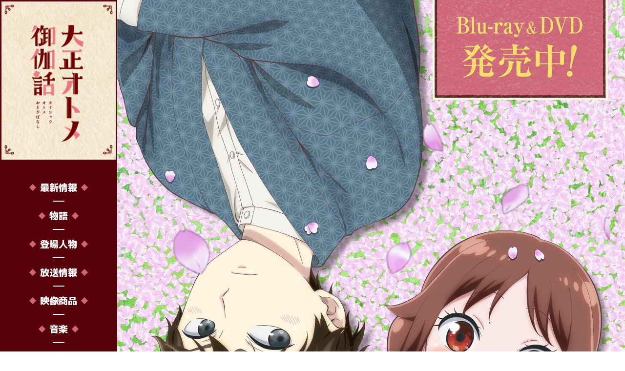

--- FILE ---
content_type: text/html; charset=UTF-8
request_url: https://taisho-otome.com/
body_size: 6252
content:

<!DOCTYPE html>
<html lang="ja">
<head prefix="og: http://ogp.me/ns# fb: http://ogp.me/ns/fb# article: http://ogp.me/ns/article#">
	<meta charset="UTF-8">
	<title>TVアニメ「大正オトメ御伽話」公式サイト</title>
	<meta name="description" content="漫画「大正処女御伽話」（著：桐丘さな／集英社 ジャンプコミックス刊）がついにアニメ化！　TVアニメ「大正オトメ御伽話」の情報を本ホームページにて順次公開していきますので、ぜひともチェックください。">
	<meta name="keywords" content="">
	<link rel="canonical" href="https://taisho-otome.com/">
	<meta property="og:title" content="TVアニメ「大正オトメ御伽話」公式サイト" />
	<meta property="og:type" content="website" />
	<meta property="og:description" content="漫画「大正処女御伽話」（著：桐丘さな／集英社 ジャンプコミックス刊）がついにアニメ化！　TVアニメ「大正オトメ御伽話」の情報を本ホームページにて順次公開していきますので、ぜひともチェックください。" />
	<meta property="og:url" content="https://taisho-otome.com" />
	<meta property="og:image" content="https://taisho-otome.com/wp/wp-content/themes/taisho-otome/img/common/img_ogp.jpg" />
	<meta property="og:site_name" content="TVアニメ「大正オトメ御伽話」公式サイト" />
	<meta property="og:locale" content="ja_JP" />

	
		<meta name="twitter:site" content="@otome_otogi">
	
	<meta name="twitter:card" content="summary_large_image">

				
	<link rel="apple-touch-icon" sizes="57x57" href="https://taisho-otome.com/wp/wp-content/themes/taisho-otome/favicon/apple-icon-57x57.png">
	<link rel="apple-touch-icon" sizes="60x60" href="https://taisho-otome.com/wp/wp-content/themes/taisho-otome/favicon/apple-icon-60x60.png">
	<link rel="apple-touch-icon" sizes="72x72" href="https://taisho-otome.com/wp/wp-content/themes/taisho-otome/favicon/apple-icon-72x72.png">
	<link rel="apple-touch-icon" sizes="76x76" href="https://taisho-otome.com/wp/wp-content/themes/taisho-otome/favicon/apple-icon-76x76.png">
	<link rel="apple-touch-icon" sizes="114x114" href="https://taisho-otome.com/wp/wp-content/themes/taisho-otome/favicon/apple-icon-114x114.png">
	<link rel="apple-touch-icon" sizes="120x120" href="https://taisho-otome.com/wp/wp-content/themes/taisho-otome/favicon/apple-icon-120x120.png">
	<link rel="apple-touch-icon" sizes="144x144" href="https://taisho-otome.com/wp/wp-content/themes/taisho-otome/favicon/apple-icon-144x144.png">
	<link rel="apple-touch-icon" sizes="152x152" href="https://taisho-otome.com/wp/wp-content/themes/taisho-otome/favicon/apple-icon-152x152.png">
	<link rel="apple-touch-icon" sizes="180x180" href="https://taisho-otome.com/wp/wp-content/themes/taisho-otome/favicon/apple-icon-180x180.png">
	<link rel="icon" type="image/png" sizes="192x192"  href="https://taisho-otome.com/wp/wp-content/themes/taisho-otome/favicon/android-icon-192x192.png">
	<link rel="icon" type="image/png" sizes="32x32" href="https://taisho-otome.com/wp/wp-content/themes/taisho-otome/favicon/favicon-32x32.png">
	<link rel="icon" type="image/png" sizes="96x96" href="https://taisho-otome.com/wp/wp-content/themes/taisho-otome/favicon/favicon-96x96.png">
	<link rel="icon" type="image/png" sizes="16x16" href="https://taisho-otome.com/wp/wp-content/themes/taisho-otome/favicon/favicon-16x16.png">
	<link rel="manifest" href="https://taisho-otome.com/wp/wp-content/themes/taisho-otome/favicon/manifest.json">
	<link rel="shortcut icon" href="https://taisho-otome.com/wp/wp-content/themes/taisho-otome/favicon/favicon.ico" type="image/x-icon">
	<link rel="icon" href="https://taisho-otome.com/wp/wp-content/themes/taisho-otome/favicon/favicon.ico" type="image/x-icon">
	<meta name="msapplication-TileColor" content="#fff">
	<meta name="msapplication-TileImage" content="https://taisho-otome.com/wp/wp-content/themes/taisho-otome/favicon/ms-icon-144x144.png">
	<meta name="theme-color" content="#fff">
	<meta name="viewport" content="viewport-fit=cover,width=device-width,initial-scale=1.0,minimum-scale=1.0,maximum-scale=1.0,user-scalable=no">
	<link rel="stylesheet" type="text/css" href="https://taisho-otome.com/wp/wp-content/themes/taisho-otome/css/index.css">
	<link rel="preconnect" href="https://fonts.gstatic.com">
	<link href="https://fonts.googleapis.com/css2?family=M+PLUS+1p:wght@400;500;800&display=swap" rel="stylesheet">

		<!-- Global site tag (gtag.js) - Google Analytics -->
	<script async src="https://www.googletagmanager.com/gtag/js?id=G-QTDKP0C505"></script>
	<script>
	window.dataLayer = window.dataLayer || [];
	function gtag(){dataLayer.push(arguments);}
	gtag('js', new Date());

	gtag('config', 'G-QTDKP0C505');
	</script>
	</head>

<body>
	<div class="container" id="top">
		<div class="l_nav">
	<div class="nav js_navwrap">
		<div class="nav_head">
			<div class="nav_head_logo"><a href="/"></a></div>
			<div class="nav_head_btn u_sp js_navbtn">
				<div class="nav_head_btn_inner">
					<span></span>
					<span></span>
					<span></span>
				</div>
			</div>
		</div>
		<div class="nav_body js_navbody">
			<div class="nav_body_inner">
				<div class="l_gmenu">
					<div class="gmenu">
						<ul class="gmenu_top">
							<li><a href="/news/"><span>最新情報</span></a></li>
							<li><a href="/story/01/"><span>物語</span></a></li>
							<li><a href="/character/"><span>登場人物</span></a></li>
							<li><a href="/onair/"><span>放送情報</span></a></li>
							<li><a href="/bluray/vol1"><span>映像商品</span></a></li>
							<li><a href="/music/1st-op1/"><span>音楽</span></a></li>
							<li><a href="/#staff" class="gmenu_top_link"><span>声優・制作陣</span></a></li>
							<li><a href="/special/"><span>特設</span></a></li>
						</ul>
						<ul class="gmenu_mid u_pc">
							<li>
								<div>
									<div class="l_videobtn">
										<a class="videobtn" href="https://youtu.be/JheI0oWyETM" target="_blank" rel="noopenner">最新映像</a>
									</div>
								</div>
							</li>
						</ul>
						<ul class="gmenu_mid">
							<li>
								<div class="gmenu_mid_item">
									<div class="l_snsbtn">
										<div class="snsbtn">
											<a href="https://twitter.com/otome_otogi" target="_brank" rel="noopener"></a>
										</div>
									</div>
								</div>
							</li>
						</ul>
											</div>
				</div>
			</div>
		</div>
	</div>
</div>		<div class="l_contents">
			<div class="contents">
				<div class="contents_main"><div class="l_main">
	<div class="main">
		<div class="main_bg">
			<div class="main_bg_elm">
				<div class="l_bgcircle">
					<ul class="bgcircle">
						<li class="bgcircle_item bgcircle_item__red"></li>
						<li class="bgcircle_item bgcircle_item__red"></li>
					</ul>
					<ul class="bgcircle">
						<li class="bgcircle_item bgcircle_item__yellow"></li>
						<li class="bgcircle_item bgcircle_item__yellow"></li>
					</ul>
					<ul class="bgcircle">
						<li class="bgcircle_item bgcircle_item__blue"></li>
						<li class="bgcircle_item bgcircle_item__blue"></li>
					</ul>
				</div>
			</div>
			<div class="main_bg_elm">
				<div class="l_patterncircle">
					<ul class="patterncircle">
						<li class="patterncircle_item js_imgload" data-imgload="https://taisho-otome.com/wp/wp-content/themes/taisho-otome/img/common/img_pattern02.png" data-imglt="和柄 紫"></li>
						<li class="patterncircle_item js_imgload" data-imgload="https://taisho-otome.com/wp/wp-content/themes/taisho-otome/img/common/img_pattern09.png" data-imglt="和柄 黄"></li>
						<li class="patterncircle_item js_imgload" data-imgload="https://taisho-otome.com/wp/wp-content/themes/taisho-otome/img/common/img_pattern01.png" data-imglt="和柄 群青"></li>
						<li class="patterncircle_item js_imgload" data-imgload="https://taisho-otome.com/wp/wp-content/themes/taisho-otome/img/common/img_pattern04.png" data-imglt="和柄 緑"></li>
						<li class="patterncircle_item js_imgload" data-imgload="https://taisho-otome.com/wp/wp-content/themes/taisho-otome/img/common/img_pattern03.png" data-imglt="和柄 青"></li>
						<li class="patterncircle_item js_imgload" data-imgload="https://taisho-otome.com/wp/wp-content/themes/taisho-otome/img/common/img_pattern05.png" data-imglt="和柄 紺"></li>
						<li class="patterncircle_item js_imgload" data-imgload="https://taisho-otome.com/wp/wp-content/themes/taisho-otome/img/common/img_pattern07.png" data-imglt="和柄 桃"></li>
						<li class="patterncircle_item js_imgload" data-imgload="https://taisho-otome.com/wp/wp-content/themes/taisho-otome/img/common/img_pattern06.png" data-imglt="和柄 薄紫"></li>
						<li class="patterncircle_item js_imgload" data-imgload="https://taisho-otome.com/wp/wp-content/themes/taisho-otome/img/common/img_pattern08.png" data-imglt="和柄 山吹"></li>
					</ul>
				</div>
			</div>
			<div class="main_bg_elm">
				<div class="l_drip">
					<ul class="drip drip__large">
						<li class="drip_item js_imgload" data-imgload="https://taisho-otome.com/wp/wp-content/themes/taisho-otome/img/common/bg_drip01.svg" data-imglt="丸い飾り"></li>
						<li class="drip_item drip_item__long js_imgload" data-imgload="https://taisho-otome.com/wp/wp-content/themes/taisho-otome/img/common/bg_drip02.svg" data-imglt="丸い飾り"></li>
						<li class="drip_item js_imgload" data-imgload="https://taisho-otome.com/wp/wp-content/themes/taisho-otome/img/common/bg_drip01.svg" data-imglt="丸い飾り"></li>
						<li class="drip_item drip_item__long js_imgload" data-imgload="https://taisho-otome.com/wp/wp-content/themes/taisho-otome/img/common/bg_drip02.svg" data-imglt="丸い飾り"></li>
					</ul>
					<ul class="drip drip__small">
						<li class="drip_item js_imgload" data-imgload="https://taisho-otome.com/wp/wp-content/themes/taisho-otome/img/common/bg_drip03.svg" data-imglt="小さい丸い飾り"></li>
						<li class="drip_item js_imgload" data-imgload="https://taisho-otome.com/wp/wp-content/themes/taisho-otome/img/common/bg_drip03.svg" data-imglt="小さい丸い飾り"></li>
						<li class="drip_item drip_item__long js_imgload" data-imgload="https://taisho-otome.com/wp/wp-content/themes/taisho-otome/img/common/bg_drip04.svg" data-imglt="小さい丸い飾り"></li>
					</ul>
				</div>
			</div>
			<div class="main_bg_elm main_bg_elm__flower01">
				<div class="l_flower">
					<ul class="flower flower__01">
						<li class="flower_item flower_item__red"><span></span></li>
						<li class="flower_item flower_item__yellow"><span></span></li>
						<li class="flower_item flower_item__purple"><span></span></li>
					</ul>
				</div>
			</div>
			<div class="main_bg_elm main_bg_elm__flower02">
				<div class="l_flower">
					<ul class="flower flower__02">
						<li class="flower_item flower_item__red"><span></span></li>
						<li class="flower_item flower_item__yellow"><span></span></li>
						<li class="flower_item flower_item__purple"><span></span></li>
					</ul>
				</div>
			</div>
		</div>
		<div class="main_inner">
			<div class="main_inner_head">
				<div class="main_inner_head_kv">
					<div class="l_kv">
												<ul class="kv js_carouselist">
							<li class="kv_list"><img src="https://taisho-otome.com/wp/wp-content/themes/taisho-otome/img/index/img_kv04.jpg" alt="大正オトメ御伽話 Blu-ray & DVD 発売中！"></li>
							<li class="kv_list"><img src="https://taisho-otome.com/wp/wp-content/themes/taisho-otome/img/index/img_kv02.jpg" alt="大正オトメ御伽話 2021年秋TVアニメ化決定"></li>
							<li class="kv_list"><img src="https://taisho-otome.com/wp/wp-content/themes/taisho-otome/img/index/img_kv01.jpg" alt="大正オトメ御伽話"></li>
						</ul>
					</div>
				</div>
				<div class="main_inner_head_nav u_pc">
					<div class="l_slidebtn">
						<ul class="slidebtn">
							<li class="js_carouselbtn" data-num="0">
								<div class="slidebtn_inner">
									<span>絵一</span>
								</div>
							</li>
							<li class="js_carouselbtn" data-num="1">
								<div class="slidebtn_inner">
									<span>絵二</span>
								</div>
							</li>
							<li class="js_carouselbtn" data-num="2">
								<div class="slidebtn_inner">
									<span>絵三</span>
								</div>
							</li>
													</ul>
					</div>
				</div>
			</div>
			<div class="main_inner_body" id="js_kvanchor">

				<div class="main_inner_body_videobtn">
					<div class="l_videobtn">
						<a class="videobtn" href="https://youtu.be/JheI0oWyETM" target="_blank" rel="noopenner">最新映像</a>
					</div>
				</div>

				<ul class="main_inner_body_info">

					<!-- 最新情報 -->
					<li>
						<div class="l_infomation">
							<section class="infomation">
								<h2 class="infomation_ttl js_imgload" data-imgload="https://taisho-otome.com/wp/wp-content/themes/taisho-otome/img/index/ttl_infomation.svg" data-imglt="最新情報"></h2>
								<div class="infomation_body">
									<div class="l_infobg">
										<div class="infobg">
											<div class="infobg_main">
												<div class="infobg_main_first"></div>
												<div class="infobg_main_second"></div>
												<div class="infobg_main_third"></div>
												<div class="infobg_main_forth"></div>
											</div>
											<div class="infobg_sub">
												<div class="infobg_sub_part"></div>
												<div class="infobg_sub_part"></div>
												<div class="infobg_sub_part"></div>
												<div class="infobg_sub_part"></div>
											</div>
										</div>
									</div>
									<div class="l_news">
										<div class="news">
											<div class="news_head">
												<div class="news_head_list">
													<div class="l_newslist">
														<ul class="newslist">
																														<li>
																<a href="https://taisho-otome.com/news/at-x%e3%81%ab%e3%81%a68%e6%9c%8829%e6%97%a5%e3%82%88%e3%82%8a%e5%86%8d%e6%94%be%e9%80%81%e6%b1%ba%e5%ae%9a/" class="newslist_inner">
																	<div class="newslist_inner_date">2022年7月1日</div>
																	<div class="newslist_inner_ttl"><span>AT-Xにて8月29日より再放送決定<span></div>
																</a>
															</li>
																														<li>
																<a href="https://taisho-otome.com/news/%e5%a4%a7%e6%ad%a3%e3%82%aa%e3%83%88%e3%83%a1%e5%be%a1%e4%bc%bd%e8%a9%b1%ef%bd%9e%e3%82%aa%e3%83%88%e3%83%a1%e3%81%ae%e5%ae%b4%e3%81%a8%e6%98%a5%e3%81%ae%e5%b5%90%ef%bd%9e-%e3%82%a4%e3%83%99%e3%83%b3/" class="newslist_inner">
																	<div class="newslist_inner_date">2022年4月1日</div>
																	<div class="newslist_inner_ttl"><span>大正オトメ御伽話～オトメの宴と春の嵐～ イベントグッズ事後物販スタート<span></div>
																</a>
															</li>
																														<li>
																<a href="https://taisho-otome.com/news/event/" class="newslist_inner">
																	<div class="newslist_inner_date">2022年3月2日</div>
																	<div class="newslist_inner_ttl"><span>3月13日イベントページ開設<span></div>
																</a>
															</li>
																													</ul>
													</div>
												<div>
											</div>
											<div class="news_foot">
												<div class="news_foot_btn">
													<div class="l_defaultbtn">
														<a class="defaultbtn" href="/news/" target="_brank" rel="noopener"><span>もっと見る</span></a>
													</div>
												</div>
											</div>
										</div>
									</div>
								</div>
							</section>
						</div>
					</li>

					<!-- ツイッター -->
					<li>
						<div class="l_twitter">
							<section class="twitter">
								<h2 class="twitter_ttl js_imgload" data-imgload="https://taisho-otome.com/wp/wp-content/themes/taisho-otome/img/index/ttl_twitter.svg" data-imglt="ツイッター"></h2>
								<div class="twitter_body">
									<div class="l_infobg">
										<div class="infobg">
											<div class="infobg_main">
												<div class="infobg_main_first"></div>
												<div class="infobg_main_second"></div>
												<div class="infobg_main_third"></div>
												<div class="infobg_main_forth"></div>
											</div>
											<div class="infobg_sub">
												<div class="infobg_sub_part"></div>
												<div class="infobg_sub_part"></div>
												<div class="infobg_sub_part"></div>
												<div class="infobg_sub_part"></div>
											</div>
										</div>
									</div>
									<div class="twitter_body_inner"><a class="twitter-timeline" href="https://twitter.com/otome_otogi?ref_src=twsrc%5Etfw">Tweets by otome_otogi</a> <script async src="https://platform.twitter.com/widgets.js" charset="utf-8"></script></div>
									<div class="twitter_body_btn">
										<div class="l_defaultbtn">
											<a class="defaultbtn" href="https://twitter.com/otome_otogi" target="_brank" rel="noopener"><span class="u_twitterbtn">もっと見る</span></a>
										</div>
									</div>
								</div>
							</section>
						</div>
					</li>

					<!-- 原作漫画 -->
					<li class="u_largebox">
						<div class="l_product">
							<section class="product">
								<h2 class="product_ttl js_imgload" data-imgload="https://taisho-otome.com/wp/wp-content/themes/taisho-otome/img/index/ttl_original.svg" data-imglt="原作漫画"></h2>
								<div class="product_body">
									<div class="l_infobg">
										<div class="infobg">
											<div class="infobg_main">
												<div class="infobg_main_first"></div>
												<div class="infobg_main_second"></div>
												<div class="infobg_main_third"></div>
												<div class="infobg_main_forth"></div>
											</div>
											<div class="infobg_sub">
												<div class="infobg_sub_part"></div>
												<div class="infobg_sub_part"></div>
												<div class="infobg_sub_part"></div>
												<div class="infobg_sub_part"></div>
											</div>
										</div>
									</div>
									<div class="l_originalcommic">
										<div class="originalcommic">
											<div>
												<picture class="originalcommic_ttl js_imgload" data-imgload="https://taisho-otome.com/wp/wp-content/themes/taisho-otome/img/index/txt_comicsale_sp.svg" data-imglt="「大正処女御伽噺」全5巻 大好評発売中!!">
													<source srcset="https://taisho-otome.com/wp/wp-content/themes/taisho-otome/img/index/txt_comicsale.svg" media="(min-width: 561px)">
												</picture>
											</div>
											<div class="u_flexblock">
												<div class="originalcommic_head">
													<div class="originalcommic_head_main u_sp"><a class="js_imgload" href="https://www.s-manga.net/items/contents.html?isbn=978-4-08-880593-1" target="_brank" rel="noopener" data-imgload="https://taisho-otome.com/wp/wp-content/themes/taisho-otome/img/index/img_comicthum01.jpg" data-imglt="原作漫画 大正処女御伽話 1巻"></a></div>
													<div class="originalcommic_head_btn">
														<div class="l_defaultbtn">
															<a class="defaultbtn" href="https://shonenjumpplus.com/episode/10833519556325021965" target="_brank" rel="noopener">第1話 試し読み</a>
														</div>
													</div>
												</div>
												<div class="originalcommic_foot">
													<div>
														<ul class="originalcommic_foot_list">
															<li class="u_pc"><a class="js_imgload" href="https://www.s-manga.net/items/contents.html?isbn=978-4-08-880593-1" target="_blank" rel="noopenner" data-imgload="https://taisho-otome.com/wp/wp-content/themes/taisho-otome/img/index/img_comicthum01.jpg" data-imglt="原作漫画 大正処女御伽話 1巻"></a></li>
															<li><a class="js_imgload" href="https://www.s-manga.net/items/contents.html?isbn=978-4-08-880725-6" target="_blank" rel="noopenner" data-imgload="https://taisho-otome.com/wp/wp-content/themes/taisho-otome/img/index/img_comicthum02.jpg" data-imglt="原作漫画 大正処女御伽話 2巻"></a></li>
															<li><a class="js_imgload" href="https://www.s-manga.net/items/contents.html?isbn=978-4-08-880833-8" target="_blank" rel="noopenner" data-imgload="https://taisho-otome.com/wp/wp-content/themes/taisho-otome/img/index/img_comicthum03.jpg" data-imglt="原作漫画 大正処女御伽話 3巻"></a></li>
															<li><a class="js_imgload" href="https://www.s-manga.net/items/contents.html?isbn=978-4-08-881081-2" target="_blank" rel="noopenner" data-imgload="https://taisho-otome.com/wp/wp-content/themes/taisho-otome/img/index/img_comicthum04.jpg" data-imglt="原作漫画 大正処女御伽話 4巻"></a></li>
															<li><a class="js_imgload" href="https://www.s-manga.net/items/contents.html?isbn=978-4-08-881160-4" target="_blank" rel="noopenner" data-imgload="https://taisho-otome.com/wp/wp-content/themes/taisho-otome/img/index/img_comicthum05.jpg" data-imglt="原作漫画 大正処女御伽話 5巻"></a></li>
														</ul>
													</div>
												</div>
											</div>
											<div>
												<div class="originalcommic_info">
													<div class="originalcommic_info_thumb js_imgload" data-imgload="https://taisho-otome.com/wp/wp-content/themes/taisho-otome/img/index/img_infothum01.jpg"></div>
													<div>
														<p class="originalcommic_info_txt">原作者自ら描く食卓浪漫スピンオフ！</p>
														<p class="originalcommic_info_txt"><span class="u_pink u_large">「大正処女御伽話-厭世家ノ食卓-」</span></p>
														<p class="originalcommic_info_txt">
															<span class="u_pink">少年ジャンプ＋</span>にて<span class="u_pink">大好評連載中</span>＆<br>
															<span class="u_pink">コミックス①巻発売中！！</span>
														</p>
														<div class="originalcommic_info_btn">
															<div class="l_defaultbtn">
																<a class="defaultbtn" href="https://shonenjumpplus.com/episode/3269754496408856216" target="_brank" rel="noopener">第1話 試し読み</a>
															</div>
														</div>
													</div>
												</div>
											</div>
											<div>
												<div class="originalcommic_info">
													<div class="originalcommic_info_thumb js_imgload" data-imgload="https://taisho-otome.com/wp/wp-content/themes/taisho-otome/img/index/img_infothum02.jpg"></div>
													<div>
														<p class="originalcommic_info_txt">初のノベライズ化！</p>
														<p class="originalcommic_info_txt"><span class="u_pink u_large">「大正処女御伽話-共ニ歩ム春夏秋冬-」</span></p>
														<p class="originalcommic_info_txt">
															<span>描き下ろし漫画も収録！</span></br>
															<span class="u_pink">発売中！！</span>
														</p>
													</div>
													<p class="originalcommic_info_copy">&copy;桐丘さな／集英社</p>
												</div>
											</div>
										</div>
									</div>
								</div>
							</section>
						</div>
					</li>

					<!-- 作品紹介 -->
					<li class="u_largebox">
						<div class="l_intro">
							<section class="intro">
								<h2 class="intro_ttl js_imgload" data-imgload="https://taisho-otome.com/wp/wp-content/themes/taisho-otome/img/index/ttl_introduction.svg" data-imglt="作品紹介"></h2>
								<div class="intro_body">
									<div class="l_infobg">
										<div class="infobg">
											<div class="infobg_main">
												<div class="infobg_main_first"></div>
												<div class="infobg_main_second"></div>
												<div class="infobg_main_third"></div>
												<div class="infobg_main_forth"></div>
											</div>
											<div class="infobg_sub">
												<div class="infobg_sub_part"></div>
												<div class="infobg_sub_part"></div>
												<div class="infobg_sub_part"></div>
												<div class="infobg_sub_part"></div>
											</div>
										</div>
									</div>
									<div class="l_introtxt">
										<div class="introtxt">
											<span>
												時は大正――。<br>
												金持ちの家に生まれ、<br class="u_sp">
												何不自由なく育ってきた志磨珠彦は、<br>
												大事故に遭い、<br class="u_sp">
												右手の自由と父の期待、そして母を失う。<br>
												<br>
												養生という名目で田舎に厄介払いされ、<br>
												いつしか世の中すべてを嫌う<br class="u_sp">
												厭世家（ペシミスト）になっていた。<br>
												<br>
												そんな彼のもとへ、<br class="u_sp">
												夕月という少女がやってくる。<br>
												珠彦の世話をするために<br class="u_sp">
												父があてがった、妻だった。<br>
												<br>
												最初は夕月を<br class="u_sp">
												うっとうしく思っていた珠彦だが、<br>
												次第にその笑顔と優しさに<br class="u_sp">
												心を開いていき――。<br>
												<br>
												果たして、二人は<br class="u_sp">
												本当の夫婦になれるのか。<br>
												大正ノスタルジック・ラブストーリー、<br class="u_sp">
												開演！
											</span>
										</div>
									</div>
								</div>
							</section>
						</div>
					</li>

					<!-- 出演 -->
					<li>
						<div class="l_appearance" id="staff">
							<section class="appearance">
								<h2 class="appearance_ttl js_imgload" data-imgload="https://taisho-otome.com/wp/wp-content/themes/taisho-otome/img/index/ttl_appearance.svg" data-imglt="出演"></h2>
								<div class="appearance_body">
									<div class="l_infobg">
										<div class="infobg">
											<div class="infobg_main">
												<div class="infobg_main_first"></div>
												<div class="infobg_main_second"></div>
												<div class="infobg_main_third"></div>
												<div class="infobg_main_forth"></div>
											</div>
											<div class="infobg_sub">
												<div class="infobg_sub_part"></div>
												<div class="infobg_sub_part"></div>
												<div class="infobg_sub_part"></div>
												<div class="infobg_sub_part"></div>
											</div>
										</div>
									</div>
									<div class="l_infolist">
										<ul class="infolist">
											<li class="u_bluesquare">
												<div class="infolist_head">志磨珠彦</div>
												<div class="infolist_body">小林裕介</div>
											</li >
											<li>
												<div class="infolist_head">立花夕月</div>
												<div class="infolist_body">会沢紗弥</div>
											</li >
											<li>
												<div class="infolist_head">志磨珠子</div>
												<div class="infolist_body">宮本侑芽</div>
											</li >
											<li>
												<div class="infolist_head">渥美 綾</div>
												<div class="infolist_body">安済知佳</div>
											</li >
											<li>
												<div class="infolist_head">白鳥ことり</div>
												<div class="infolist_body">伊藤彩沙</div>
											</li >
											<li class="u_bluesquare">
												<div class="infolist_head">白鳥 策</div>
												<div class="infolist_body">土岐隼一</div>
											</li >
										</ul>
									</div>
								</div>
							</section>
						</div>
					</li>

					<!-- 製作陣 -->
					<li>
						<div class="l_product">
							<section class="product">
								<h2 class="product_ttl js_imgload" data-imgload="https://taisho-otome.com/wp/wp-content/themes/taisho-otome/img/index/ttl_production.svg" data-imglt="製作陣"></h2>
								<div class="product_body">
									<div class="l_infobg">
										<div class="infobg">
											<div class="infobg_main">
												<div class="infobg_main_first"></div>
												<div class="infobg_main_second"></div>
												<div class="infobg_main_third"></div>
												<div class="infobg_main_forth"></div>
											</div>
											<div class="infobg_sub">
												<div class="infobg_sub_part"></div>
												<div class="infobg_sub_part"></div>
												<div class="infobg_sub_part"></div>
												<div class="infobg_sub_part"></div>
											</div>
										</div>
									</div>
									<div class="l_infolist">
										<ul class="infolist">
											<li class="u_showmodal">
												<div class="infolist_head">原作</div>
												<div class="infolist_body">桐丘さな</div>
												<div class="infolist_modalbtn js_showmodal">
													<div class="l_modalbtn">
														<div class="modalbtn"></div>
													</div>
													<div class="l_modalblock">
														<div class="modalblock modalblock__small">
															<div class="modalblock_ttl js_imgload" data-imgload="https://taisho-otome.com/wp/wp-content/themes/taisho-otome/img/index/ttl_authorname.svg" data-imglt="桐丘さな"></div>
															<div class="modalblock_body">
																<div class="l_infobg">
																	<div class="infobg">
																		<div class="infobg_main">
																			<div class="infobg_main_first"></div>
																			<div class="infobg_main_second"></div>
																			<div class="infobg_main_third"></div>
																			<div class="infobg_main_forth"></div>
																		</div>
																		<div class="infobg_sub">
																			<div class="infobg_sub_part"></div>
																			<div class="infobg_sub_part"></div>
																			<div class="infobg_sub_part"></div>
																			<div class="infobg_sub_part"></div>
																		</div>
																	</div>
																</div>
																<div class="l_commentaea">
																	<div class="commentaea">
																		1921年から始まる物語「大正処女御伽話」が丁度100年後の2021年にアニメ化となりました！<br>
																		　これも皆様のお陰です！（本当に本当にありがとうございます！！）<br>
																		　アニメで喋ったり歌ったりとカラフルに動くユヅ達を観て漫画とはまた違う新たな魅力が見つかるといいなと思ってます。お楽しみに！
																	</div>
																</div>
															</div>
														</div>
													</div>
												</div>
											</li>
											<li class="u_accompanying"><span class="u_small">(集英社 ジャンプコミックス刊)</span></li>
											<li class="u_bluesquare">
												<div class="infolist_head">監督</div>
												<div class="infolist_body">羽鳥 潤</div>
											</li >
											<li>
												<div class="infolist_head">シリーズ構成・脚本</div>
												<div class="infolist_body">福田裕子</div>
											</li >
											<li>
												<div class="infolist_head">キャラクターデザイン</div>
												<div class="infolist_body">渡辺まゆみ</div>
											</li >
											<li>
												<div class="infolist_head">音楽</div>
												<div class="infolist_body">高梨康治（Team-MAX）</div>
											</li>
											<li class="u_bluesquare">
												<div class="infolist_head">美術監督</div>
												<div class="infolist_body">松本 浩樹</div>
											</li>
											<li>
												<div class="infolist_head">色彩設計</div>
												<div class="infolist_body">瀬戸 治子</div>
											</li>
											<li class="u_bluesquare">
												<div class="infolist_head">撮影監督</div>
												<div class="infolist_body">坪内 弘樹</div>
											</li>
											<li class="u_bluesquare">
												<div class="infolist_head">編集</div>
												<div class="infolist_body">村井 秀明</div>
											</li>
											<li class="u_bluesquare">
												<div class="infolist_head">音響監督</div>
												<div class="infolist_body">郷文裕貴</div>
											</li>
											<li>
												<div class="infolist_head">音響効果</div>
												<div class="infolist_body">山田 香織</div>
											</li>
											<li>
												<div class="infolist_head">音響制作</div>
												<div class="infolist_body">ビットグルーヴ<br>プロモーション</div>
											</li>
											<li class="u_bluesquare">
												<div class="infolist_head">音楽制作</div>
												<div class="infolist_body">ポニーキャニオン</div>
											</li>
											<li class="u_bluesquare">
												<div class="infolist_head">制作</div>
												<div class="infolist_body">SynergySP</div>
											</li>
										</ul>
									</div>
								</div>
							</section>
						</div>
					</li>


				</ul>
									
					<!-- ツイッター タイムライン -->
												</div>
		</div>
	</div>
</div>
</div>
			</div>
		</div>
		<div class="l_footer">
	<footer class="footer">
		<div class="footer_copy">&copy;桐丘さな／集英社・大正オトメ御伽話製作委員会</div>
	</footer>
</div>		<div class="l_modal">
	<div class="modal">
		<div class="modal_bg js_modalclose"></div>
		<div class="modal_close js_modalclose"></div>
		<div class="modal_content">
			<div class="modal_content_inner"></div>
		</div>
	</div>
</div>	</div>
	<script src="https://code.jquery.com/jquery-3.5.1.min.js"></script>
		<script src="https://cdnjs.cloudflare.com/ajax/libs/slick-carousel/1.9.0/slick.min.js"></script>
		<script type="text/javascript" src="https://taisho-otome.com/wp/wp-content/themes/taisho-otome/js/index.js"></script>
</body>
</html>

--- FILE ---
content_type: text/css
request_url: https://taisho-otome.com/wp/wp-content/themes/taisho-otome/css/index.css
body_size: 131434
content:
*{margin:0;padding:0;box-sizing:border-box}body,html{width:100%;height:100%}body{font-size:14px;font-family:'M PLUS 1p',sans-serif,-apple-system,BlinkMacSystemFont,'Helvetica Neue','Yu Gothic',YuGothic,'ヒラギノ角ゴ ProN W3','Hiragino Kaku Gothic ProN',Arial,'メイリオ',Meiryo;background:url(../img/common/bg_pattern02.png) repeat top left/contain}a{text-decoration:none;color:#fff}li{list-style:none}img{width:100%;height:auto;display:block}.nav{width:100%;height:100%;position:relative}.nav_head_logo{width:100%;height:100%}.nav_head_logo>a{width:100%;height:100%;display:block}.nav_body{background:#580009}.gmenu{font-size:19px;font-weight:800;text-align:center}.gmenu_top>li{padding:15px 0;position:relative}.gmenu_top>li::after{content:'';width:24px;height:2px;background:#fff;position:absolute;bottom:0;left:50%;-webkit-transform:translateX(-50%);transform:translateX(-50%)}.gmenu_top>li:first-child{padding:0 0 15px}.gmenu_top>li a{transition:opacity .3s}.gmenu_top>li a:hover{opacity:.8}.gmenu_top>li span{position:relative;padding:0 20px}.gmenu_top>li span::after,.gmenu_top>li span::before{content:'';width:10px;height:10px;background:#cd6577;position:absolute;top:50%;-webkit-transform:translateY(-50%) rotate(45deg);transform:translateY(-50%) rotate(45deg)}.gmenu_top>li span::before{left:0}.gmenu_top>li span::after{right:0}.gmenu_mid{padding:20px 0;position:relative}.gmenu_mid::after{content:'';width:24px;height:2px;background:#fff;position:absolute;bottom:0;left:50%;-webkit-transform:translateX(-50%);transform:translateX(-50%)}.gmenu_mid_item{width:48px;height:48px;margin:0 auto}.gmenu_bottom{padding:25px 0 0}.gmenu_bottom>li:not(:first-child){margin:20px 0 0}.gmenu_bottom>li a{display:block;transition:opacity .3s}.gmenu_bottom>li a:hover{opacity:.8}.footer{width:100%;background:#580009}.footer_copy{width:calc(100% - 240px);height:100%;margin:0 0 0 auto;display:flex;justify-content:center;align-items:center;font-size:10px;color:#fff;position:relative}.footer_copy::before{content:'';width:100%;height:2px;background:#580009;position:absolute;bottom:calc(100% + 2px);left:0}.l_defaultbtn{width:100%;height:100%}.defaultbtn{width:100%;height:100%;padding:5px;display:flex;align-items:center;justify-content:center;color:#fff;border:1px solid #580009;font-size:15px;font-weight:800;position:relative;z-index:1;transition:opacity .3s}.defaultbtn::after{content:'';width:calc(100% - 4px);height:calc(100% - 4px);background:#580009;position:absolute;top:50%;left:50%;-webkit-transform:translate(-50%,-50%);transform:translate(-50%,-50%);z-index:-1}.defaultbtn:hover{opacity:.8}.defaultbtn .u_twitterbtn{position:relative;display:flex;justify-content:center;align-items:center;padding:0 0 0 20%}.defaultbtn .u_twitterbtn::before{content:'';width:15.5px;height:12.6px;padding:0 5px 0 0;background:url([data-uri]) no-repeat center/contain;position:absolute;left:0;top:50%;-webkit-transform:translateY(-50%);transform:translateY(-50%)}.l_videobtn{border:2px solid #cd6577}.videobtn{width:100%;height:45px;position:relative;display:flex;align-items:center;justify-content:center;border:3px solid #fff;background:#cd6577;color:#fff;font-size:16px;font-weight:500;transition:opacity .3s}.videobtn::before{content:'';width:17px;margin-right:5px;padding-top:17px;background:url([data-uri]) no-repeat center/contain}.videobtn:hover{opacity:.8}.l_arrowbtn{width:100%;height:100%}.arrowbtn{width:100%;height:100%;border:1px solid #580009;background:#fbf5e6;display:flex;align-items:center;justify-content:center;transition:opacity .3s}.arrowbtn>span{width:84%;height:84%;background:#580009;position:relative}.arrowbtn>span::after{content:'';width:36%;height:36%;border-right:1px solid #fbf5e6;border-bottom:1px solid #fbf5e6;position:absolute;top:50%;left:calc(50% - 9%);-webkit-transform:translate(-50%,-50%) rotate(-45deg);transform:translate(-50%,-50%) rotate(-45deg);pointer-events:none}.arrowbtn__reverse{-webkit-transform:scale(-1.1);transform:scale(-1.1)}.arrowbtn:hover{opacity:.8}.l_infobg{width:100%;height:100%;position:absolute}.infobg{width:100%;height:100%;position:relative;pointer-events:none}.infobg_main{width:100%;height:100%;position:absolute;top:0;left:0}.infobg_main_first{width:100%;height:100%;background-color:#580009;border-color:#580009;position:absolute;top:50%;left:50%;-webkit-transform:translate(-50%,-50%);transform:translate(-50%,-50%);overflow-x:clip}.infobg_main_first::after,.infobg_main_first::before{content:'';width:calc(100% + 2px);display:block;position:absolute;left:50%;border:7.5px solid transparent;box-sizing:border-box;-webkit-transform:translateX(-50%);transform:translateX(-50%)}.infobg_main_first::before{bottom:calc(100% - 1px);border-bottom-color:inherit}.infobg_main_first::after{top:calc(100% - 1px);border-top-color:inherit}.infobg_main_second{width:calc(100% - 2px);height:100%;background-color:#fbf5e6;border-color:#fbf5e6;position:absolute;top:50%;left:50%;-webkit-transform:translate(-50%,-50%);transform:translate(-50%,-50%);overflow-x:clip}.infobg_main_second::after,.infobg_main_second::before{content:'';width:calc(100% + 2px);display:block;position:absolute;left:50%;border:6px solid transparent;box-sizing:border-box;-webkit-transform:translateX(-50%);transform:translateX(-50%)}.infobg_main_second::before{bottom:calc(100% - 1px);border-bottom-color:inherit}.infobg_main_second::after{top:calc(100% - 1px);border-top-color:inherit}.infobg_main_third{width:calc(100% - 6px);height:100%;background-color:#580009;border-color:#580009;position:absolute;top:50%;left:50%;-webkit-transform:translate(-50%,-50%);transform:translate(-50%,-50%);overflow-x:clip}.infobg_main_third::after,.infobg_main_third::before{content:'';width:calc(100% + 2px);display:block;position:absolute;left:50%;border:4px solid transparent;box-sizing:border-box;-webkit-transform:translateX(-50%);transform:translateX(-50%)}.infobg_main_third::before{bottom:calc(100% - 1px);border-bottom-color:inherit}.infobg_main_third::after{top:calc(100% - 1px);border-top-color:inherit}.infobg_main_forth{width:calc(100% - 10px);height:100%;background-color:#fbf5e6;border-color:#fbf5e6;position:absolute;top:50%;left:50%;-webkit-transform:translate(-50%,-50%);transform:translate(-50%,-50%);overflow-x:clip}.infobg_main_forth::after,.infobg_main_forth::before{content:'';width:calc(100% + 2px);display:block;position:absolute;left:50%;border:2.5px solid transparent;box-sizing:border-box;-webkit-transform:translateX(-50%);transform:translateX(-50%)}.infobg_main_forth::before{bottom:calc(100% - 1px);border-bottom-color:inherit}.infobg_main_forth::after{top:calc(100% - 1px);border-top-color:inherit}.infobg_sub{width:calc(100% + 1px);height:calc(100% + 15px);position:absolute;top:-7.5px;left:-1px}.infobg_sub_part{width:8px;height:8px;background:url([data-uri]) no-repeat center/contain;position:absolute}.infobg_sub_part:first-child{top:-2px;left:-2px}.infobg_sub_part:nth-child(2){top:-2px;right:-2px;-webkit-transform:scale(-1,1);transform:scale(-1,1)}.infobg_sub_part:nth-child(3){bottom:-2px;left:-2px;-webkit-transform:scale(1,-1);transform:scale(1,-1)}.infobg_sub_part:nth-child(4){bottom:-2px;right:-2px;-webkit-transform:scale(-1,-1);transform:scale(-1,-1)}.l_decobtn{width:100%;height:100%;position:absolute}.decobtn{width:100%;height:100%;position:relative;pointer-events:none}.decobtn_main{width:100%;height:100%;position:absolute;top:0;left:0}.decobtn_main_first{width:100%;height:100%;background-color:#580009;border-color:#580009;position:absolute;top:50%;left:50%;-webkit-transform:translate(-50%,-50%);transform:translate(-50%,-50%);overflow-x:clip}.decobtn_main_first::after,.decobtn_main_first::before{content:'';width:calc(100% + 2px);display:block;position:absolute;left:50%;border:18px solid transparent;box-sizing:border-box;-webkit-transform:translateX(-50%);transform:translateX(-50%)}.decobtn_main_first::before{bottom:calc(100% - 1px);border-bottom-color:inherit}.decobtn_main_first::after{top:calc(100% - 1px);border-top-color:inherit}.decobtn_main_second{width:calc(100% - 4px);height:100%;background-color:#fbf5e6;border-color:#fbf5e6;position:absolute;top:50%;left:50%;-webkit-transform:translate(-50%,-50%);transform:translate(-50%,-50%);overflow-x:clip}.decobtn_main_second::after,.decobtn_main_second::before{content:'';width:calc(100% + 2px);display:block;position:absolute;left:50%;border:16px solid transparent;box-sizing:border-box;-webkit-transform:translateX(-50%);transform:translateX(-50%)}.decobtn_main_second::before{bottom:calc(100% - 1px);border-bottom-color:inherit}.decobtn_main_second::after{top:calc(100% - 1px);border-top-color:inherit}.decobtn_main_third{width:calc(100% - 12px);height:100%;background-color:#580009;border-color:#580009;position:absolute;top:50%;left:50%;-webkit-transform:translate(-50%,-50%);transform:translate(-50%,-50%);overflow-x:clip}.decobtn_main_third::after,.decobtn_main_third::before{content:'';width:calc(100% + 2px);display:block;position:absolute;left:50%;border:12px solid transparent;box-sizing:border-box;-webkit-transform:translateX(-50%);transform:translateX(-50%)}.decobtn_main_third::before{bottom:calc(100% - 1px);border-bottom-color:inherit}.decobtn_main_third::after{top:calc(100% - 1px);border-top-color:inherit}.decobtn_main_forth{width:calc(100% - 20px);height:100%;background-color:#fbf5e6;border-color:#fbf5e6;position:absolute;top:50%;left:50%;-webkit-transform:translate(-50%,-50%);transform:translate(-50%,-50%);overflow-x:clip}.decobtn_main_forth::after,.decobtn_main_forth::before{content:'';width:calc(100% + 2px);display:block;position:absolute;left:50%;border:8px solid transparent;box-sizing:border-box;-webkit-transform:translateX(-50%);transform:translateX(-50%)}.decobtn_main_forth::before{bottom:calc(100% - 1px);border-bottom-color:inherit}.decobtn_main_forth::after{top:calc(100% - 1px);border-top-color:inherit}.decobtn_sub{width:calc(100% + 1px);height:calc(100% + 15px);position:absolute;top:-7.5px;left:-1px}.decobtn_sub_part{width:18px;height:18px;background:url([data-uri]) no-repeat center/contain;position:absolute}.decobtn_sub_part:first-child{top:-15px;left:-2px}.decobtn_sub_part:nth-child(2){top:-15px;right:-2px;-webkit-transform:scale(-1,1);transform:scale(-1,1)}.decobtn_sub_part:nth-child(3){bottom:-15px;left:-2px;-webkit-transform:scale(1,-1);transform:scale(1,-1)}.decobtn_sub_part:nth-child(4){bottom:-15px;right:-2px;-webkit-transform:scale(-1,-1);transform:scale(-1,-1)}.l_snsbtn{width:100%;height:100%}.snsbtn{width:100%;height:100%;position:relative}.snsbtn>a{width:100%;height:100%;display:flex;align-items:center;justify-content:center;background:#40abb8;border-radius:50%;position:relative;transition:all .3s;background:#40abb8 url([data-uri]) no-repeat center/contain;background-blend-mode:overlay;-webkit-mask-image:url([data-uri]);mask-image:url([data-uri])}.snsbtn>a:after{content:'';width:60%;height:49%;position:absolute;top:50%;left:50%;-webkit-transform:translate(-50%,-50%);transform:translate(-50%,-50%);background:url([data-uri]) no-repeat center/contain}.snsbtn>a:hover{opacity:.8}.l_modalbtn{width:100%;height:100%}.modalbtn{width:100%;height:100%;border:1px solid #580009;position:relative}.modalbtn::after,.modalbtn::before{content:'';position:absolute;background:#580009;left:50%;top:50%;-webkit-transform:translate(-50%,-50%);transform:translate(-50%,-50%)}.modalbtn::before{width:1px;height:calc(100% - 3px)}.modalbtn::after{width:calc(100% - 3px);height:1px}.l_modal{position:fixed;top:0;left:0;transition:all .5s;pointer-events:none;opacity:0;z-index:10}.l_modal.is_show{opacity:1;pointer-events:all}.modal{width:100vw;height:100vh;background:rgba(0,0,0,.85);position:relative}.modal_bg{width:100%;height:100%}.modal_close{width:35px;height:35px;cursor:pointer;position:absolute;top:35px;right:35px}.modal_close::after,.modal_close::before{content:'';background:#fbf5e6;position:absolute;left:50%;top:50%;-webkit-transform:translate(-50%,-50%) rotate(45deg);transform:translate(-50%,-50%) rotate(45deg)}.modal_close::before{width:120%;max-width:45px;height:6px}.modal_close::after{width:6px;height:120%;max-height:45px}.modal_close.is_hide{opacity:0}.modal_content{width:auto;position:absolute;top:50%;left:50%;-webkit-transform:translate(-50%,-50%);transform:translate(-50%,-50%)}.modal_content_inner{width:auto;height:100%}.modal_content_inner img{width:auto;height:100%}@-webkit-keyframes FloatVertical{0%{-webkit-transform:translateY(0);transform:translateY(0)}50%{-webkit-transform:translateY(-50px);transform:translateY(-50px)}100%{-webkit-transform:translateY(0);transform:translateY(0)}}@keyframes FloatVertical{0%{-webkit-transform:translateY(0);transform:translateY(0)}50%{-webkit-transform:translateY(-50px);transform:translateY(-50px)}100%{-webkit-transform:translateY(0);transform:translateY(0)}}@-webkit-keyframes FloatHorizontal{0%{-webkit-transform:translateX(0);transform:translateX(0)}50%{-webkit-transform:translateX(40px);transform:translateX(40px)}100%{-webkit-transform:translateX(0);transform:translateX(0)}}@keyframes FloatHorizontal{0%{-webkit-transform:translateX(0);transform:translateX(0)}50%{-webkit-transform:translateX(40px);transform:translateX(40px)}100%{-webkit-transform:translateX(0);transform:translateX(0)}}@-webkit-keyframes Roll{0%{-webkit-transform:rotateZ(15deg) scale(.9);transform:rotateZ(15deg) scale(.9)}50%{-webkit-transform:rotateZ(-15deg) scale(1);transform:rotateZ(-15deg) scale(1)}100%{-webkit-transform:rotateZ(15deg) scale(.9);transform:rotateZ(15deg) scale(.9)}}@keyframes Roll{0%{-webkit-transform:rotateZ(15deg) scale(.9);transform:rotateZ(15deg) scale(.9)}50%{-webkit-transform:rotateZ(-15deg) scale(1);transform:rotateZ(-15deg) scale(1)}100%{-webkit-transform:rotateZ(15deg) scale(.9);transform:rotateZ(15deg) scale(.9)}}.slick-slider{position:relative;display:block;box-sizing:border-box;-webkit-touch-callout:none;-webkit-user-select:none;-ms-user-select:none;user-select:none;touch-action:pan-y;-webkit-tap-highlight-color:transparent}.slick-list{position:relative;overflow:hidden;display:block;margin:0;padding:0}.slick-list:focus{outline:0}.slick-list.dragging{cursor:pointer;cursor:hand}.slick-slider .slick-list,.slick-slider .slick-track{-webkit-transform:translate3d(0,0,0);transform:translate3d(0,0,0)}.slick-track{position:relative;left:0;top:0;display:block;margin-left:auto;margin-right:auto}.slick-track:after,.slick-track:before{content:"";display:table}.slick-track:after{clear:both}.slick-loading .slick-track{visibility:hidden}.slick-slide{float:left;height:100%;min-height:1px;display:none}[dir=rtl] .slick-slide{float:right}.slick-slide img{display:block}.slick-slide.slick-loading img{display:none}.slick-slide.dragging img{pointer-events:none}.slick-initialized .slick-slide{display:block}.slick-loading .slick-slide{visibility:hidden}.slick-vertical .slick-slide{display:block;height:auto;border:1px solid transparent}.slick-arrow.slick-hidden{display:none}.main{width:100%;position:relative;overflow:hidden}.main_bg{width:100%;height:100%;position:absolute;top:0;left:50%;-webkit-transform:translateX(-50%);transform:translateX(-50%);pointer-events:none}.main_bg_elm{width:100%;height:100%;position:absolute;top:0;left:0}.main_inner{width:100%;margin:0 auto;position:relative}.main_inner_head{width:100%;position:relative;border-bottom:8px solid #580009;background:url(../img/common/bg_pattern02.png) repeat top left/contain}.main_inner_head::after{content:'';width:100%;height:2px;position:absolute;left:0;bottom:3px;background:#580009}.main_inner_head_nav{position:absolute;right:0;bottom:25px}.main_inner_body{width:90%;max-width:850px;margin:20px auto 0}.main_inner_body_videobtn{display:none}.main_inner_body_foot{margin:30px auto 0}.main_inner_body_foot_snsbtn{width:47px;height:47px;margin:0 auto}.main_inner_body_foot_timeline{width:100%}.kv{width:100%;position:relative;opacity:0;transition:opacity .3s linear}.kv.slick-initialized{opacity:1}.kv .slick-arrow{width:50px;height:35px;display:flex;align-items:center;justify-content:center;background:#580009;font-size:16px;font-weight:800;color:#fff;cursor:pointer;transition:all .3s;position:absolute;bottom:10px;z-index:1}.kv .slick-arrow_inner{width:calc(100% - 4px);height:calc(100% - 4px);border:2px solid #fff;display:flex;align-items:center;background:url([data-uri]) no-repeat 40% center/38%}.kv .slick-arrow.slick-prev{left:0;-webkit-transform:translateX(-30%) scale(-1,1);transform:translateX(-30%) scale(-1,1)}.kv .slick-arrow.slick-next{right:0;-webkit-transform:translateX(30%);transform:translateX(30%)}.slidebtn>li{width:140px;height:35px;display:flex;align-items:center;justify-content:center;background:#580009;font-size:16px;font-weight:800;color:#fff;cursor:pointer;-webkit-transform:translateX(47.5%);transform:translateX(47.5%);transition:all .3s}.slidebtn>li:not(:first-child){margin:10px 0 0}.slidebtn>li:hover{-webkit-transform:translateX(0);transform:translateX(0)}.slidebtn_inner{width:calc(100% - 4px);height:calc(100% - 4px);padding:0 15px;border:2px solid #fff;display:flex;align-items:center}.l_infomation,.l_intro,.l_original,.l_product{height:100%}.appearance,.infomation,.intro,.original,.product{height:100%;position:relative;padding:35px 0 0}.appearance_ttl,.infomation_ttl,.intro_ttl,.original_ttl,.product_ttl{width:auto;height:60px;display:inline-block;position:absolute;top:0;left:50%;-webkit-transform:translateX(-50%);transform:translateX(-50%);z-index:1}.appearance_ttl>img,.infomation_ttl>img,.intro_ttl>img,.original_ttl>img,.product_ttl>img{width:auto;height:100%}.appearance_body,.infomation_body,.intro_body,.original_body,.product_body{height:100%;position:relative}.infolist{padding:40px 20px;position:relative}.infolist>li{display:flex;justify-content:center;align-items:baseline;flex-flow:wrap;color:#580009;font-weight:800;position:relative}.infolist>li:not(:first-child){margin:10px 0 0}.infolist>li.u_accompanying{width:100%;margin:0 auto}.infolist>li.u_accompanying .u_small{font-size:12px;letter-spacing:-.5px}.infolist>li.u_bluesquare .infolist_body::before{background:#71a2b6}.infolist_head{font-size:13px}.infolist_body{padding:0 0 0 15px;font-size:15px;position:relative}.infolist_body::before{content:'';width:6px;height:6px;background:#cd6577;position:absolute;top:7.5px;left:5px;-webkit-transform:rotate(45deg);transform:rotate(45deg)}.infolist_modalbtn{width:15.5px;height:15.5px;position:absolute;top:100%;right:0;-webkit-transform:translateY(-50%);transform:translateY(-50%);transition:opacity .3s;z-index:1;cursor:pointer}.infolist_modalbtn:hover{opacity:.8}.infolist_modalbtn .l_modalblock{display:none}.news{padding:30px 20px;position:relative}.news_foot{padding:0}.news_foot_btn{width:150px;margin:10px auto 0}.newslist>li{padding:15px 0}.newslist>li:not(:first-child){border-top:#580009 1px solid}.newslist_inner{color:#580009}.newslist_inner_date{padding:0 0 0 15px;font-size:10px;font-weight:800;position:relative}.newslist_inner_date::before{content:'';width:6px;height:6px;background:#cd6577;position:absolute;top:4.5px;left:5px;-webkit-transform:rotate(45deg);transform:rotate(45deg)}.newslist_inner_ttl{margin:5px 0 0;font-size:14px;color:#580009;overflow:hidden}.newslist_inner_ttl>span{display:-webkit-box;-webkit-box-orient:vertical;-webkit-line-clamp:2}.originalcommic{padding:30px 20px;position:relative}.originalcommic_ttl{width:660px;margin:20px auto;display:block}.originalcommic_head{padding:0 0 15px}.originalcommic_head_main{width:58%;margin:0 auto;transition:opacity .3s}.originalcommic_head_main>a{display:block}.originalcommic_head_main:hover{opacity:.8}.originalcommic_head_btn{width:150px;margin:10px auto 0}.originalcommic_foot{padding:15px 0 0;border-top:1px solid #580009}.originalcommic_foot a{display:block;transition:opacity .3s}.originalcommic_foot a:hover{opacity:.8}.originalcommic_foot_list{display:flex}.originalcommic_foot_list>li{width:calc(25% - 7.5px)}.originalcommic_foot_list>li:not(:first-child){margin:0 0 0 10px}.originalcommic_info{margin:25px 0 0;padding:40px 0 0;position:relative;display:flex;align-items:center;justify-content:center;flex-flow:wrap;border-top:2px solid #580009}.originalcommic_info::before{content:'';width:100%;height:8px;position:absolute;top:4px;left:0;background:#580009}.originalcommic_info_thumb{width:198px;margin:0 30px 0 0}.originalcommic_info_txt{font-size:16px;font-weight:800;color:#580009;line-height:1.45}.originalcommic_info_txt:not(:first-child){margin-top:10px}.originalcommic_info_txt .u_pink{color:#cd6577}.originalcommic_info_txt .u_large{font-size:22px}.originalcommic_info_btn{width:200px;margin:30px 0 0}.originalcommic_info_copy{width:100%;margin:30px 0 0;font-size:10px;font-size:10px;color:#580009;text-align:center}.introtxt{padding:40px 20px;position:relative;text-align:center;color:#580009;font-size:16px;font-weight:800}.modalblock{position:relative;padding:35px 0 0}.modalblock_ttl{width:auto;height:60px;display:inline-block;position:absolute;top:0;left:50%;-webkit-transform:translateX(-50%);transform:translateX(-50%);z-index:1}.modalblock_ttl>img{width:auto;height:100%}.modalblock_body{position:relative}.modalblock__small{max-width:400px}.commentaea{padding:40px 45px 30px;position:relative;font-size:12px;font-weight:500;color:#580009;line-height:1.8}.commentaea_head{margin:0 0 20px;padding:0 35px 0;font-size:20px;font-weight:800;position:relative}.commentaea_head::after,.commentaea_head::before{content:'';width:9px;height:9px;background:#cd6577;position:absolute;top:50%;-webkit-transform:rotate(45deg) translateY(-50%);transform:rotate(45deg) translateY(-50%)}.commentaea_head::before{left:0}.commentaea_head::after{right:0}.commentaea_head_txt__nowrap{white-space:nowrap}.commentaea_body{padding:20px 0 0;border-top:1px solid #580009;font-size:14px}.commentaea_body div:not(:first-child){margin:25px 0 0}.commentaea_body a{color:#71a2b6}.twitter{width:100%;height:425px;padding:35px 0 0;position:relative}.twitter_ttl{width:auto;height:60px;display:inline-block;position:absolute;top:0;left:50%;-webkit-transform:translateX(-50%);transform:translateX(-50%);z-index:1}.twitter_ttl>img{width:auto;height:100%}.twitter_body{width:100%;height:100%;padding:0 0 20px;position:relative}.twitter_body_inner{height:calc(100% - 50px);padding:25px 20px 0;overflow-y:scroll}.twitter_body_inner>iframe{position:relative!important}.twitter_body_btn{width:120px;margin:10px auto 0}.l_bgcircle{width:100%;margin:141% auto 0;position:relative}.bgcircle_item{position:absolute}.bgcircle_item__red{background:url([data-uri]) no-repeat center/contain}.bgcircle_item__yellow{background:url([data-uri]) no-repeat center/contain}.bgcircle_item__blue{background:url([data-uri]) no-repeat center/contain}.l_patterncircle{width:100%;margin:141% auto 0;position:relative}.patterncircle_item{position:absolute}.patterncircle_item:first-child{width:120px;top:335px;left:0}.patterncircle_item:nth-child(2){width:163px;top:345px;left:505px}.patterncircle_item:nth-child(3){width:115px;top:248px;left:966px}.patterncircle_item:nth-child(4){width:190px;top:912px;left:19px}.patterncircle_item:nth-child(5){width:147px;top:830px;left:858px}.patterncircle_item:nth-child(6){width:175px;left:942px;top:1238px}.patterncircle_item:nth-child(7){width:190px;top:1563px;left:-50px}.patterncircle_item:nth-child(8){width:144px;top:1430px;left:417px}.patterncircle_item:nth-child(9){width:203px;top:1740px;left:860px}.l_drip{width:100%;margin:141% auto 0;position:relative}.drip_item{width:35px;position:absolute}.l_flower{width:100%;max-width:1040px;left:50%;-webkit-transform:translateX(-50%);transform:translateX(-50%)}.flower{-webkit-animation:FloatVertical 20s ease-in-out infinite;animation:FloatVertical 20s ease-in-out infinite}.flower_item{-webkit-animation:FloatHorizontal 10s ease-in-out infinite;animation:FloatHorizontal 10s ease-in-out infinite}.flower_item>span{display:block;position:absolute;background-repeat:no-repeat;background-size:contain}.flower__01 .flower_item__red>span{background-image:url([data-uri]);-webkit-animation:5s Roll linear infinite;animation:5s Roll linear infinite;-webkit-animation-delay:-1s;animation-delay:-1s}.flower__01 .flower_item__yellow>span{background-image:url([data-uri]);-webkit-animation:5s Roll linear infinite;animation:5s Roll linear infinite;-webkit-animation-delay:-1.5s;animation-delay:-1.5s}.flower__01 .flower_item__purple>span{background-image:url([data-uri]);-webkit-animation:5s Roll linear infinite;animation:5s Roll linear infinite;-webkit-animation-delay:-2s;animation-delay:-2s}.flower__02{-webkit-animation-delay:1s;animation-delay:1s}.flower__02 .flower_item{-webkit-animation-delay:1s;animation-delay:1s}.flower__02 .flower_item__red>span{background-image:url([data-uri]);-webkit-animation:5s Roll linear infinite;animation:5s Roll linear infinite;-webkit-animation-delay:-1s;animation-delay:-1s}.flower__02 .flower_item__yellow>span{background-image:url([data-uri]);-webkit-animation:5s Roll linear infinite;animation:5s Roll linear infinite;-webkit-animation-delay:-1.5s;animation-delay:-1.5s}.flower__02 .flower_item__purple>span{background-image:url([data-uri]);-webkit-animation:5s Roll linear infinite;animation:5s Roll linear infinite;-webkit-animation-delay:-2s;animation-delay:-2s}.l_bnr{width:100%}.bnr_item .l_modalblock{display:none}.l_bnrbtn{width:100%}.bnrbtn{cursor:pointer;transition:opacity .3s}.bnrbtn:hover{opacity:.8}@media (min-width:561px){.u_sp{display:none}.u_sp__inline{display:none}.u_pc{display:block}.u_pc__inline{display:inline-block}.l_nav{width:240px;height:100vh;position:fixed;top:0;left:0;z-index:1}.nav{display:flex;flex-direction:column}.nav_head{width:100%;height:330px;min-height:330px;border:3px solid #580009}.nav_head_logo>a{background:url(../img/common/img_sitettl01.png) no-repeat center/contain}.nav_body{padding:40px 25px;flex:1;min-height:calc(100vh - 324px);overflow-x:scroll;-ms-overflow-style:none;scrollbar-width:none}.nav_body::-webkit-scrollbar{display:none}.l_contents{width:calc(100% - 240px);margin:0 0 0 auto}.contents{min-height:calc(100vh - 30px)}.footer{min-width:1264px;height:30px}@media (max-height:700px){.modal_content{height:95%}}.main{min-width:1024px}.main_bg{width:100%;margin:0 auto}.main_inner_body{padding:0 0 50px}.main_inner_body_info{width:100%;display:flex;flex-flow:wrap;justify-content:space-between}.main_inner_body_info>li{width:400px}.main_inner_body_info>li:nth-child(n+3){margin-top:50px}.main_inner_body_info>li.u_largebox{width:100%}.main_inner_body_foot{flex:1}.originalcommic .u_flexblock{display:flex;flex-direction:column-reverse}.originalcommic_head{padding:0}.originalcommic_foot{border-top:unset;min-height:1px}.originalcommic_foot_list>li{width:calc(20% - 8px)}.originalcommic_info>div:nth-child(2){width:396px}.l_bgcircle{max-width:1040px}.bgcircle_item__red:first-child{width:260px;height:260px;left:-50px;top:380px}.bgcircle_item__red:nth-child(2){width:278px;height:278px;left:-148px;top:1363px}.bgcircle_item__yellow:first-child{width:252px;height:252px;left:380px;top:356px}.bgcircle_item__yellow:nth-child(2){width:234px;height:234px;left:930px;top:1370px}.bgcircle_item__blue:first-child{width:277px;height:277px;left:893px;top:705px}.bgcircle_item__blue:nth-child(2){width:277px;height:277px;left:414px;top:1238px}.l_patterncircle{max-width:1040px}.l_drip{max-width:1040px}.drip__large .drip_item:first-child{top:0;left:40px;-webkit-animation:FloatVertical 12s ease-in-out infinite alternate;animation:FloatVertical 12s ease-in-out infinite alternate}.drip__large .drip_item:nth-child(2){display:none}.drip__large .drip_item:nth-child(3){top:0;left:500px;-webkit-animation:FloatVertical 8s ease-in-out infinite alternate;animation:FloatVertical 8s ease-in-out infinite alternate}.drip__large .drip_item:nth-child(4){top:-100px;left:980px;-webkit-animation:FloatVertical 10s ease-in-out infinite alternate;animation:FloatVertical 10s ease-in-out infinite alternate}.drip__small .drip_item:first-child{top:-50px;left:76px;-webkit-animation:FloatVertical 6s ease-in-out infinite alternate;animation:FloatVertical 6s ease-in-out infinite alternate}.drip__small .drip_item:nth-child(2){top:-50px;left:580px;-webkit-animation:FloatVertical 10s ease-in-out infinite alternate;animation:FloatVertical 10s ease-in-out infinite alternate}.drip__small .drip_item:nth-child(3){top:-200px;left:942px;-webkit-animation:FloatVertical 8s ease-in-out infinite alternate;animation:FloatVertical 8s ease-in-out infinite alternate}.l_flower{position:absolute;bottom:0}.flower__01 .flower_item__red>span{width:36px;height:36px;left:62px;bottom:160px}.flower__01 .flower_item__yellow>span{width:43px;height:43px;left:64px;bottom:40px}.flower__01 .flower_item__purple>span{width:52px;height:52px;left:5px;bottom:80px}.flower__02 .flower_item__red>span{width:44px;height:44px;left:837px;bottom:40px}.flower__02 .flower_item__yellow>span{width:60px;height:60px;left:970px;bottom:170px}.flower__02 .flower_item__purple>span{width:42px;height:42px;left:973px;bottom:115px}}@media (max-width:560px){.u_sp{display:block}.u_sp__inline{display:inline-block}.u_pc{display:none}.u_pc__inline{display:none}.l_nav{position:fixed;top:0;left:0;z-index:10}.nav_head{width:100%;height:15.6vw;z-index:100;background:url(../img/common/bg_pattern02.png) repeat top left/contain;position:relative;display:flex;align-items:center;justify-content:space-between}.nav_head_logo{width:84.4vw;border-bottom:4px solid #580009;position:relative}.nav_head_logo::after{content:'';width:100%;height:2px;position:absolute;left:0;bottom:3px;background:#580009}.nav_head_logo>a{background:url([data-uri]) no-repeat center/64.2%}.nav_head_btn{width:15.6vw;height:15.6vw;background:#580009}.nav_head_btn.u_sp{display:flex;justify-content:center;align-items:center}.nav_head_btn_inner{width:50%;height:44%;display:flex;flex-direction:column;align-items:center;justify-content:space-between;transition:all .3s}.nav_head_btn_inner>span{width:100%;height:16%;background:#fff;transition:all .3s}.nav_head_btn.is_on .nav_head_btn_inner{width:48%;height:48%;justify-content:center}.nav_head_btn.is_on .nav_head_btn_inner>span:nth-child(1){-webkit-transform:rotate(45deg) translate(10%,70%);transform:rotate(45deg) translate(10%,70%)}.nav_head_btn.is_on .nav_head_btn_inner>span:nth-child(2){opacity:0}.nav_head_btn.is_on .nav_head_btn_inner>span:nth-child(3){-webkit-transform:rotate(-45deg) translate(10%,-70%);transform:rotate(-45deg) translate(10%,-70%)}.nav_body{width:100vw;height:100vh;padding:15.6vw 0 0;position:absolute;top:0;left:0;-webkit-transform:translateX(100%);transform:translateX(100%);transition:all .3s}.nav_body.is_show{-webkit-transform:translateX(0);transform:translateX(0)}.nav_body_inner{width:70%;margin:8% auto 0}.gmenu{font-size:6.4vw}.gmenu_top>li span{padding:0 10%}.gmenu_top>li span::after,.gmenu_top>li span::before{width:3.3vw;height:3.3vw}.gmenu_mid_item{width:15vw;height:15vw}.gmenu_bottom>li:not(:first-child){margin:5vw 0 0}.l_contents{min-height:calc(100vh - 35px)}.contents{padding:15.6vw 0 0}.footer_copy{width:100%;font-size:2.6vw;margin:0 auto;padding:10px 0}.footer_copy::before{height:3px;bottom:calc(100% + 5px)}.defaultbtn{font-size:5vw}.videobtn{font-size:5vw}.modalbtn{border:.5vw solid #580009}.modalbtn::before{width:.5vw;height:calc(100% - 1vw)}.modalbtn::after{width:calc(100% - 1vw);height:.5vw}.modal_close{width:10vw;max-width:35px;height:10vw;max-height:35px;top:12px;right:12px}.modal_content{width:90%;height:auto}.modal_content_inner{width:100%;height:auto}.modal_content_inner img{width:100%;height:auto}.main_inner_head::after{bottom:2px}.main_inner_head{width:100%;border-bottom:4px solid #580009}.main_inner_body{width:100%;margin:5% auto 0;padding:0 0 5%}.main_inner_body_videobtn{width:90%;margin:0 auto;padding:0 0 5%;display:block}.main_inner_body_info{width:90%;margin:0 auto;padding:0 0 10%}.main_inner_body_info>li:not(:first-child){margin-top:10vw}.main_inner_body_foot{width:90%}.main_inner_body_foot_snsbtn{width:19vw;height:19vw}.kv>img{position:absolute;top:0;left:0}.appearance,.infomation,.intro,.original,.product{padding:8vw 0 0}.appearance_ttl,.infomation_ttl,.intro_ttl,.original_ttl,.product_ttl{height:13.5vw}.infolist>li.u_accompanying .u_small{font-size:4vw}.infolist_head{font-size:4vw;line-height:1.2;-webkit-transform:translateY(-.25vw);transform:translateY(-.25vw)}.infolist_body{padding:0 0 0 5vw;font-size:5vw;line-height:1.2}.infolist_body::before{width:2vw;height:2vw;left:1.5vw;top:2vw}.infolist_modalbtn{width:4.5vw;height:4.5vw}.news_foot_btn{width:70%}.newslist_inner_date{font-size:2.6vw;padding:0 0 0 5vw}.newslist_inner_date::before{width:2vw;height:2vw;left:1.5vw;top:1vw}.newslist_inner_ttl{font-size:3.7vw}.originalcommic_ttl{width:100%;margin:0 auto 20px}.originalcommic_head_btn{width:70%}.originalcommic_info{padding:30px 0 0;flex-direction:column}.originalcommic_info::before{top:2px;height:3px}.originalcommic_info_thumb{width:60%;margin:0 0 20px}.originalcommic_info_txt{text-align:center;font-size:3.7vw}.originalcommic_info_txt .u_large{font-size:4.4vw}.originalcommic_info_btn{width:80%;margin:20px auto 0}.originalcommic_info_copy{margin:10px 0 0}.introtxt{font-size:3.7vw}.modalblock{padding:8vw 0 0}.modalblock_ttl{height:13.5vw}.modalblock_ttl>img{width:auto;height:100%}.commentaea{font-size:3.7vw;padding:11%}.commentaea_head{padding:0;font-size:4.8vw}.commentaea_head::after,.commentaea_head::before{content:none}.commentaea_body{font-size:3.7vw}.twitter{height:110vw;padding:8vw 0 0}.twitter_ttl{height:13.5vw}.twitter_body_btn{width:41.5%}.bgcircle_item__red:first-child{width:74vw;height:74vw;left:-25vw;top:235vw}.bgcircle_item__red:nth-child(2){width:75vw;height:75vw;left:37.8vw;top:572vw}.bgcircle_item__yellow:first-child{width:68.2vw;height:68.2vw;left:50vw;top:153vw}.bgcircle_item__yellow:nth-child(2){width:67vw;height:67vw;left:-28vw;top:500vw}.bgcircle_item__blue:first-child{width:72.4vw;height:72.4vw;left:1.3vw;top:20.4vw}.bgcircle_item__blue:nth-child(2){width:73.4vw;height:73.4vw;left:44vw;top:383vw}.patterncircle_item:first-child{width:33vw;left:-11.6vw;top:670vw}.patterncircle_item:nth-child(2){width:43vw;left:-21vw;top:477vw}.patterncircle_item:nth-child(4){width:51vw;left:-31.2vw;top:90vw}.patterncircle_item:nth-child(6){width:47vw;left:73vw;top:367vw}.patterncircle_item:nth-child(7){width:51vw;left:8vw;top:230vw}.patterncircle_item:nth-child(8){width:32vw;left:76.2vw;top:148vw}.patterncircle_item:nth-child(9){width:55.4vw;left:65vw;top:610vw}.drip_item{width:9vw}.drip__large .drip_item:first-child{top:0;left:1vw;-webkit-animation:FloatVertical 6s ease-in-out infinite alternate;animation:FloatVertical 6s ease-in-out infinite alternate}.drip__large .drip_item:nth-child(2){top:0;left:28.8vw;-webkit-animation:FloatVertical 4s ease-in-out infinite alternate;animation:FloatVertical 4s ease-in-out infinite alternate}.drip__large .drip_item:nth-child(3){top:0;left:65.3vw;-webkit-animation:FloatVertical 5s ease-in-out infinite alternate;animation:FloatVertical 5s ease-in-out infinite alternate}.drip__large .drip_item:nth-child(4){top:0;left:87.4vw;-webkit-animation:FloatVertical 5s ease-in-out infinite alternate;animation:FloatVertical 5s ease-in-out infinite alternate}.drip__small .drip_item:first-child{top:0;left:14.6vw;-webkit-animation:FloatVertical 3s ease-in-out infinite alternate;animation:FloatVertical 3s ease-in-out infinite alternate}.drip__small .drip_item:nth-child(2){display:none}.drip__small .drip_item:nth-child(3){top:-40vw;left:78.6vw;-webkit-animation:FloatVertical 4s ease-in-out infinite alternate;animation:FloatVertical 4s ease-in-out infinite alternate}.l_flower{margin:141% auto 0;position:relative}.flower__01 .flower_item__red>span{width:19vw;height:19vw;top:530vw;left:-5vw}.flower__01 .flower_item__yellow>span{width:13vw;height:13vw;top:660vw;left:-10vw}.flower__01 .flower_item__purple>span{width:10vw;height:10vw;top:700vw;left:90vw}.flower__02 .flower_item__red>span{width:12.2vw;height:12.2vw;top:620vw;left:90.6vw}.flower__02 .flower_item__yellow>span{width:11vw;height:11vw;top:715vw;left:90vw}.flower__02 .flower_item__purple>span{width:20.5vw;height:20.5vw;top:520vw;left:76.5vw}}@media all and (-ms-high-contrast:none){.newslist_inner_ttl>span{overflow:hidden;text-overflow:ellipsis;white-space:nowrap}}

--- FILE ---
content_type: image/svg+xml
request_url: https://taisho-otome.com/wp/wp-content/themes/taisho-otome/img/index/ttl_twitter.svg
body_size: 1177
content:
<svg xmlns="http://www.w3.org/2000/svg" viewBox="0 0 219 43"><defs><style>.cls-1{fill:#fbf5e6;stroke:#580009;stroke-miterlimit:10;stroke-width:.83px}.cls-2{fill:#580009}.cls-3{fill:#fff}</style></defs><g id="letter"><path class="cls-1" transform="rotate(135 21.1 21.498)" d="M6.64 7.05h28.91v28.91H6.64z"/><path class="cls-2" transform="rotate(135 21.1 21.498)" d="M9.4 9.81h23.39V33.2H9.4z"/><path class="cls-3" d="M16 17.7a.21.21 0 01.13-.05.27.27 0 01.22.15 29.86 29.86 0 012.33 4.26.24.24 0 01-.23.25.3.3 0 01-.18-.11c-1.51-1.57-2-2-3.47-3.38a.27.27 0 01-.08-.17s0-.08.1-.14zm3.39-1.47a.18.18 0 01.1 0 .22.22 0 01.23.16 32.1 32.1 0 011.57 4.57.25.25 0 01-.25.24.27.27 0 01-.2-.12c-1.19-1.69-1.63-2.32-2.84-3.94V17s0-.1.12-.14zM26.85 18a.13.13 0 01.08.14.23.23 0 010 .11c-2.08 4.65-4.51 7.4-8.53 8.87a.12.12 0 01-.08 0 .23.23 0 01-.23-.2.17.17 0 01.08-.15c3.27-2.32 5.27-5.26 6.62-9.81a.14.14 0 01.14-.12.25.25 0 01.12 0z"/><path class="cls-1" transform="rotate(135 65.408 21.499)" d="M50.95 7.05h28.91v28.91H50.95z"/><path class="cls-2" transform="rotate(135 65.408 21.499)" d="M53.71 9.81H77.1V33.2H53.71z"/><path class="cls-3" d="M66.61 28.53L65 28.39c-.1 0-.18-.12-.18-.23l.08-6.54v-.05a28 28 0 01-5.77 2.56.22.22 0 01-.21-.17.28.28 0 01.14-.24 42.5 42.5 0 009.39-7.84.29.29 0 01.16-.1.24.24 0 01.17.1l1.42 1.76a.87.87 0 010 .1c0 .33-2.95 2.49-5.08 3.75l1.57.35a.27.27 0 01.19.27l-.08 6.26a.21.21 0 01-.21.2z"/><path class="cls-1" transform="rotate(135 109.886 21.5)" d="M95.43 7.05h28.91v28.91H95.43z"/><path class="cls-2" transform="rotate(135 109.886 21.5)" d="M98.19 9.81h23.39V33.2H98.19z"/><path class="cls-3" d="M104.39 20.41a.25.25 0 01-.08-.17s0-.08.1-.12l.94-.63a.28.28 0 01.12 0s.12 0 .24.22a30.79 30.79 0 011.72 3.13.34.34 0 010 .1.22.22 0 01-.23.22.22.22 0 01-.18-.08c-1-1-1.43-1.43-2.26-2.24zm3.67-2.06a.21.21 0 01.2.14 24.78 24.78 0 011.21 3.51.22.22 0 01-.23.2.21.21 0 01-.18-.1l-2.18-3a.23.23 0 01-.07-.14c0-.08.07-.12.13-.14l1-.47zm6 1.36a.18.18 0 01.08.15.12.12 0 010 .08c-1.61 3.63-3.51 5.63-6.59 6.89a.16.16 0 01-.1 0 .2.2 0 01-.21-.21.15.15 0 01.08-.14 13.14 13.14 0 005.02-7.48s0-.14.17-.14h.1z"/><path class="cls-1" transform="rotate(135 154.19 21.498)" d="M139.74 7.05h28.91v28.91h-28.91z"/><path class="cls-2" transform="rotate(135 154.19 21.498)" d="M142.5 9.81h23.39V33.2H142.5z"/><path class="cls-3" d="M155.42 24.53a16.34 16.34 0 01-6.2 4.37.24.24 0 01-.25-.23.21.21 0 01.1-.18 20.39 20.39 0 004.78-4.67l-2.49-1.1c-.14 0-.25-.12-.25-.25a.36.36 0 01.09-.18l.69-1c.1-.14.18-.2.24-.2s2 1.34 2.43 1.67a24.11 24.11 0 002.12-3.92h-4a10 10 0 01-4.8 4.47.18.18 0 01-.16-.2.29.29 0 01.08-.21 15 15 0 003.69-6.49.17.17 0 01.17-.16h.06l1.67.7a.24.24 0 01.14.2v.08a9.67 9.67 0 01-.53 1h3.88l.39-1.06a.19.19 0 01.18-.16.28.28 0 01.12 0l1.94 1a.38.38 0 01.06.16 25.11 25.11 0 01-3.57 5.67c.63.43 1.22.9 1.94 1.43a.18.18 0 01.08.16.18.18 0 01-.16.18h-.08z"/><path class="cls-1" transform="rotate(135 197.9 21.502)" d="M183.45 7.05h28.91v28.91h-28.91z"/><path class="cls-2" transform="rotate(135 197.9 21.502)" d="M186.21 9.81h23.39V33.2h-23.39z"/><path class="cls-3" d="M192.33 22.39a.19.19 0 01-.18-.16l-.14-.8a.13.13 0 01.12-.12l10.38-.12a.2.2 0 01.21.16l.14.9a.15.15 0 01-.14.16z"/><path fill="none" d="M0 0h219v43H0z"/></g></svg>

--- FILE ---
content_type: image/svg+xml
request_url: https://taisho-otome.com/wp/wp-content/themes/taisho-otome/img/index/ttl_original.svg
body_size: 2076
content:
<svg xmlns="http://www.w3.org/2000/svg" viewBox="0 0 175.43 43.72"><defs><style>.cls-1{fill:#fbf5e6;stroke:#580009;stroke-miterlimit:10;stroke-width:.83px}.cls-2{fill:#580009}.cls-3{fill:#fff}</style></defs><g id="letter"><path class="cls-1" transform="rotate(135 21.166 21.86)" d="M6.71 7.41h28.91v28.91H6.71z"/><path class="cls-2" transform="rotate(135 21.166 21.86)" d="M9.47 10.17h23.39v23.39H9.47z"/><path class="cls-3" d="M23.71 23.2a.13.13 0 01-.14-.13v-.34h-4.04v.12a.24.24 0 01-.16.2l-1.84.35a.14.14 0 01-.14-.14v-5.84a.11.11 0 01.12-.1l1.86.65a.24.24 0 01.16.23v.06h.94l-.65-2.86h-2.7c-.67 6-2.08 7.94-4.87 9.9a.07.07 0 01-.06 0c-.07 0-.13 0-.15-.09a.15.15 0 010-.1.36.36 0 01.08-.18c1.51-1.76 2.66-3.16 2.66-8 0-.9-.05-1.83-.11-2.85a.12.12 0 01.13-.11l2.28.49a.24.24 0 01.14.25v.06h8.14l.8-2.06c.06-.12.14-.14.18-.14a.22.22 0 01.21.14l.81 2.29a.37.37 0 010 .24.26.26 0 01-.22.1h-5l.27 2.86h1.45v-.45a.11.11 0 01.12-.1l2 .67a.24.24 0 01.14.2L26 23.07a.17.17 0 01-.17.15zM18.9 25a.18.18 0 01.06.1c0 .08-.86 1.21-4 2.16a.06.06 0 01-.06 0 .18.18 0 01-.14-.09v-.08a.17.17 0 01.04-.09 11 11 0 002.63-3 .1.1 0 01.08 0h.1zm-.9 1.85a.15.15 0 01-.1-.15.07.07 0 010-.06l.06-.16a.15.15 0 01.14-.1.07.07 0 01.06 0l.21.1a1.62 1.62 0 00.71.18c1.65 0 1.65-2.83 1.65-3.36v-.41a.11.11 0 01.11-.12h.06l1.83.75a.27.27 0 01.15.19v.92c-.1 3-1.06 3.59-1.46 3.59a.91.91 0 01-.27 0zm5.75-6.27h-4.2v1.6h4.08zm.1-1.85h-4.28v1.34h4.16zm.39 6.34a.08.08 0 010-.08v-.08l1.74-1h.1a.12.12 0 01.12.06c.75 1.2 1.37 2.28 2 3.37a.07.07 0 010 .06.17.17 0 01-.18.18.18.18 0 01-.09 0z"/><path class="cls-1" transform="rotate(135 65.475 21.86)" d="M51.02 7.41h28.91v28.91H51.02z"/><path class="cls-2" transform="rotate(135 65.475 21.86)" d="M53.78 10.17h23.39v23.39H53.78z"/><path class="cls-3" d="M58.48 27.91c-.1 0-.14-.06-.14-.16l.26-6.06A9.65 9.65 0 0155.32 23a.17.17 0 01-.17-.19.22.22 0 01.11-.18c.26-.23.61-.41.89-.63a8.38 8.38 0 003.39-5.1l.1-.9c0-.08.06-.16.15-.16a24.61 24.61 0 012.34.77.17.17 0 01.1.18A8.18 8.18 0 0159 21.4l-.2.15 1.79.28c.1 0 .14.08.14.19l-.34 5.91a.2.2 0 01-.19.17zm10.73 1.25l-2-.29a.16.16 0 01-.14-.18l.33-10.18a.11.11 0 01.06-.1h-1.25a9.75 9.75 0 01-3.3 3.28.19.19 0 01-.19-.18.38.38 0 010-.13c.15-.26.37-.51.51-.75a12.79 12.79 0 001.92-5.24c.06-.37.08-.72.15-1.06 0-.09.06-.15.12-.15s1.73.59 2.2.8c.08 0 .12.08.12.14a10.11 10.11 0 01-1.22 2.71h5l.77-2a.27.27 0 01.21-.16.22.22 0 01.18.14L73.6 18a.25.25 0 010 .12.3.3 0 01-.27.25h-5.67l2 .46a.21.21 0 01.16.21l-.12 2.45h1.65l.61-1.61a.21.21 0 01.19-.17c.1 0 .16.06.2.17l.7 1.81a.18.18 0 010 .1.24.24 0 01-.27.25h-3.12l-.1 2.45h1.77l.61-1.62a.21.21 0 01.19-.16.21.21 0 01.2.16l.7 1.82a.18.18 0 010 .1.24.24 0 01-.27.25h-3.22L69.37 29c0 .09 0 .15-.12.15z"/><path class="cls-1" transform="rotate(135 109.953 21.86)" d="M95.5 7.41h28.91v28.91H95.5z"/><path class="cls-2" transform="rotate(135 109.953 21.86)" d="M98.26 10.17h23.39v23.39H98.26z"/><path class="cls-3" d="M101.5 21.14a.1.1 0 01-.1-.11l.24-2c0-.08 0-.14.14-.14s2.9.41 3.53.61a.16.16 0 01.11.17.14.14 0 01-.11.16zm.26 4.59s0-.13.06-.15a16.5 16.5 0 011.56-.69l2-1a.16.16 0 01.16.18 24.66 24.66 0 01-2.8 3.76c-.06 0-.06 0-.65-1.33-.31-.59-.33-.69-.33-.77zm1.6-9.63a12.52 12.52 0 01-1.15-.7.07.07 0 010-.06.11.11 0 01.06-.08l1.88-1.14h.1c.27 0 1.45 3.06 1.45 3.16s0 .2-.14.2a.17.17 0 01-.12 0zm13 5.61c-.08 0-.12-.06-.14-.13h-7.08a.2.2 0 01-.17.21l-1.44.3a.13.13 0 01-.13-.12l-.18-4.24a.11.11 0 01.1-.12l1.57.42h7.57v-.22a.13.13 0 01.12-.12l1.44.49a.24.24 0 01.15.22l-.17 3.18a.17.17 0 01-.18.17zm-1.88 4.53a9.62 9.62 0 002 .32.29.29 0 01.21.08v.09a12.08 12.08 0 01-1.84 2.42 20.39 20.39 0 01-2.65-1.83l-.17.08a13.53 13.53 0 01-4.2 1.22c-.16 0-.26-.08-.26-.18a.2.2 0 01.14-.18c.33-.17.71-.27 1-.43a11.4 11.4 0 002.29-1.41l.21-.16a5.25 5.25 0 01-.71-2.26c0-.12 0-.22.08-.24a8.67 8.67 0 011.22 1 6.28 6.28 0 00.49.43 12.64 12.64 0 001.51-2h-5.36a.28.28 0 01-.29-.27.27.27 0 01.29-.26h5.65c.16-.29.26-.6.42-.9 0-.06.09-.14.15-.14a10.56 10.56 0 011.94 1.53 8.34 8.34 0 01-2.6 2.96zm.15-8.67a.16.16 0 01-.15-.17v-.28h-3.89a.19.19 0 01-.17.2l-1.65.37c-.06 0-.14-.06-.14-.12l-.19-5.19a.12.12 0 01.11-.1l1.73.49a.27.27 0 01.16.21h4.25v-.45c0-.09 0-.11.1-.11h.06l1.67.62a.21.21 0 01.15.2l-.23 4.14a.14.14 0 01-.16.15zM110 21l.16-2.44h-1.19l.13 2.48h.9zm4.65-7.46h-4.19v1.2h4.11zm-.09 1.71h-4v1.35h4zm-1.26 3.31h-1.43L111.6 21a.07.07 0 010 .06h1.55zm3.1 0H115l-.22 2.46h1.43z"/><path class="cls-1" transform="rotate(135 154.262 21.861)" d="M139.81 7.41h28.91v28.91h-28.91z"/><path class="cls-2" transform="rotate(135 154.262 21.861)" d="M142.57 10.17h23.39v23.39h-23.39z"/><path class="cls-3" d="M159.34 28.79a.15.15 0 01-.16-.14v-1.53h-10.89l-.09 1.4a.17.17 0 01-.16.17h-2a.17.17 0 01-.16-.17l.39-8.3a.15.15 0 01.14-.14l2.06.39a.19.19 0 01.14.2l-.34 5.94h10.83V20a.14.14 0 01.12-.13l2.08.45c.1 0 .17.06.17.19v8.1c0 .1-.09.14-.17.14zm-11.44-12a.28.28 0 01-.29-.28.29.29 0 01.29-.29h11l.8-2a.21.21 0 01.2-.16.19.19 0 01.19.16l.85 2.25a.21.21 0 01.05.12c0 .1-.05.24-.27.24zm8.24 8.78a.17.17 0 01-.16-.17v-.43h-4.43v.37a.17.17 0 01-.16.16h-1.63a.18.18 0 01-.17-.17l.21-6.18a.13.13 0 01.12-.12l1.71.24a.2.2 0 01.17.19v.12h1.06l.1-2.43c0-.06.08-.12.14-.12l1.7.32a.21.21 0 01.16.21l-.1 2h1.16v-.41a.13.13 0 01.12-.12l1.86.37a.19.19 0 01.14.18c0 1.94-.18 3.88-.18 5.81a.16.16 0 01-.16.15zm-3.34-3.06h-1.11l-.1 1.91h1.12zm.08-2.37h-1.08l-.09 1.86h1.11zm3.18 2.37h-1.29l-.1 1.91H156zm0-.53v-1.84h-1.16l-.11 1.86z"/><path fill="none" d="M0 0h175.43v43.72H0z"/></g></svg>

--- FILE ---
content_type: image/svg+xml
request_url: https://taisho-otome.com/wp/wp-content/themes/taisho-otome/img/index/ttl_appearance.svg
body_size: 1293
content:
<svg version="1.1" id="レイヤー_1" xmlns="http://www.w3.org/2000/svg" x="0" y="0" viewBox="0 0 121.4 59.4" xml:space="preserve"><style>.st0{fill:#fbf5e6;stroke:#580009;stroke-width:2;stroke-miterlimit:10}.st1{fill:#580009}.st2{enable-background:new}.st3{fill:#fff}</style><g id="レイヤー_2_1_"><g id="テキスト"><path transform="rotate(-45.001 29.698 29.7)" class="st0" d="M9.7 9.7h40v40h-40z"/><path transform="rotate(-45.001 29.698 29.7)" class="st1" d="M13.5 13.5h32.4v32.4H13.5z"/><g class="st2"><path class="st3" d="M33.3 33.5c-.1 0-.2-.1-.2-.2v-.6h-7.6c-.3 1.2-.8 2.3-1.3 3.4-1.5 2.6-3.7 4.3-4.1 4.6H20c-.1 0-.2-.1-.2-.2s0-.1.1-.2l.9-1.2c2.3-3.4 2.5-6.7 2.5-9.4v-.8c0-.4-.1-.9-.1-1.3v-.2c0-.1.1-.1.1-.1h.1c.4.1 2.5.5 2.9.6.1.1.2.2.2.3v.1h7l.1-.6c0-.1.1-.1.2-.1h.1l2.5.7c.1 0 .2.2.2.3l-.3 4.9c0 .1-.1.2-.2.2h-2.8zm-9.6-6.9c-.2 0-.4-.2-.4-.4s.1-.4.4-.4h4.4l.2-3.4h-6.9c-.2 0-.4-.2-.4-.4s.1-.4.4-.4h6.9l.2-3.5c0-.1.1-.1.2-.1l2.4 1c.2.1.2.1.2.3l-.1 2.4h4l1-2.7c.1-.1.1-.2.3-.2s.2.1.2.2l1.2 3v.2c0 .1-.1.3-.4.3h-6.4l-.1 3.3h2.9l.8-2.1c.1-.1.1-.2.3-.2.1 0 .2.1.2.2l.9 2.4c0 .1.1.1.1.2s0 .1-.1.1c-.1.1-.2.2-.3.2H23.7zm4.7 2.4h-2.1c-.1.9-.4 2.2-.6 3h2.4l.3-3zm5 0h-2.7c0 .1.1.1.1.1l-.2 2.9h2.7l.1-3z"/></g><path transform="rotate(-45.001 91.668 29.7)" class="st0" d="M71.7 9.7h40v40h-40z"/><path transform="rotate(-45.001 91.668 29.7)" class="st1" d="M75.5 13.5h32.4v32.4H75.5z"/><g class="st2"><path class="st3" d="M80.8 37.3c-.1 0-.2-.1-.2-.2l.4-8c-1.9 1.2-4 1.8-4.3 1.8-.2 0-.3-.1-.3-.2s.1-.2.1-.2c.4-.3.8-.5 1.2-.8 3.3-2.5 4.2-5.2 4.5-6.7l.1-1.2c0-.1.1-.2.2-.2.3 0 2.8.9 3.1 1 .1.1.1.1.1.2 0 .6-1.5 4.1-4.3 6.1l-.2.2 2.3.4c.1 0 .2.1.2.2l-.5 7.8c0 .1-.1.2-.2.2l-2.2-.4zm18.4-8.2c.1-.6.2-1.1.4-1.7l.1-.5H88.2c-.7 1.5-2.5 3.9-2.9 3.9-.1 0-.2-.1-.2-.2v-.1c.4-1.9.5-2.5.5-3.9V25c0-.1.1-.1.1-.1.1 0 2 .8 2.7 1.2l.1.1h.8l.2-5.8v-.6c0-.1.1-.2.2-.2l2.2.3c.1 0 .2.1.2.2h.4l-.7-1.7h-3.9c-.2 0-.4-.2-.4-.4s.1-.4.4-.4h10.9l.5-1.5c0-.1.2-.2.3-.2.1 0 .2.1.2.2l.7 1.7v.2c0 .2-.1.3-.4.3h-5.4L95 20h.8v-.4c0-.1.1-.2.2-.2l2.2.4c.2 0 .2.2.2.4v5.9h1.2l.1-.4c.1-.8.1-.9.2-.9h.1c.4.2 2 1.3 2.3 1.6.1 0 .1.1.1.2 0 .5-3 3.4-3.3 3.4-.1 0-.2 0-.2-.2v-.1c0-.1 0-.2.1-.2-.5-.3-.9-.4-1.3-.6s-.8-.2-1.2-.4c-.1 0-.1-.1-.1-.1 0-.1 1.2-1.2 1.4-1.2 0 0 .1 0 .1.1.2.2 1 1.5 1.1 2l.2-.2zm.2 3c-.1.1-.1.2-.3.2-1.9 0-7.4-.4-7.4-1.6v-2.5c-.2.7-1.5 3.8-4 4.9h-.1c-.1 0-.2-.1-.2-.1 0-.1.1-.1.1-.2 1.2-1.6 1.8-2.5 1.8-5.3 0-.1.1-.2.2-.2h.1l2.2.4.1.1v-.2c0-.1.1-.2.2-.2h.1l2 .4c.1 0 .2.1.2.2l-.5 2.9c0 .4 1.8.5 2.3.5 1.1 0 1.6 0 3.6-1 .1 0 .1-.1.2-.1h.1c.1 0 .1.1.1.1v.1l-.8 1.6zm-2.6 5.4c.4.1.7.1 1.1.1.3 0 .5 0 .8-.1.1 0 .2 0 .2.1v.1c0 .1-1.5 3.2-1.9 3.2-.4 0-2.3-1.5-2.9-2.2-1.5.6-3.3 1.1-3.5 1.2h-.1c-.1 0-.2-.1-.2-.2s0-.1.1-.1c1-.6 2.1-1.2 3-2-.2-.5-.2-1-.2-1.5 0-.9.2-1.3.3-1.3.2 0 .8.8 1.3 1.4.5-.7.9-1.5 1.2-2.3h-3.6c-1.4 3.5-4.3 5-4.8 5-.1 0-.2-.1-.2-.2 0 0 0-.1.1-.1l.6-.6c1.3-1.5 1.9-2.9 2-5.1v-1c0-.1.1-.1.2-.1.3 0 2.2.4 2.4.5.1 0 .1.1.1.2s-.1.5-.2.9h3.6c.1-.4.2-.7.3-.7l2.6.9c.1 0 .1.1.1.1 0 .3-1.1 2.4-3 3.8h.6zM96 25h-4.1l-.1 1.3H96V25zm-4-2l-.1 1.2H96V23h-4zm.1-2.1l-.1 1.4h3.9v-1.4h-3.8zm4.9 9.8c-.4-.2-.9-.4-1.3-.6-1.4-.5-1.4-.6-1.4-.6 0-.1 0-.1.1-.1.2-.3 1.3-1.2 1.5-1.2.2 0 1.5 2 1.5 2.4 0 0 0 .2-.2.2-.1 0-.2-.1-.2-.1z"/></g></g></g></svg>

--- FILE ---
content_type: image/svg+xml
request_url: https://taisho-otome.com/wp/wp-content/themes/taisho-otome/img/common/bg_drip04.svg
body_size: 532
content:
<svg xmlns="http://www.w3.org/2000/svg" viewBox="0 0 37 391"><defs><style>.cls-4{fill:#580009}</style></defs><g id="レイヤー_4" data-name="レイヤー 4"><path stroke="#580009" stroke-miterlimit="10" fill="#fbf5e6" d="M18.5 383.65V0"/><circle cx="18.5" cy="380.17" r="9.95" fill="#cd6577" stroke="#580009" stroke-miterlimit="10"/><circle cx="18.5" cy="343.18" r="9.95" fill="#e8b54b" stroke="#580009" stroke-miterlimit="10"/><circle class="cls-4" cx="18.5" cy="326.03" r="1.73"/><circle class="cls-4" cx="18.5" cy="365.38" r="1.73"/><circle class="cls-4" cx="18.5" cy="359.27" r="1.73"/><path fill="none" d="M0 0h37v391H0z"/></g></svg>

--- FILE ---
content_type: image/svg+xml
request_url: https://taisho-otome.com/wp/wp-content/themes/taisho-otome/img/index/txt_comicsale.svg
body_size: 6999
content:
<svg xmlns="http://www.w3.org/2000/svg" viewBox="0 0 658 36"><defs><style>.cls-1{fill:#cd6577}.cls-2{fill:#580009}</style></defs><g id="追加_更新" data-name="追加・更新"><path class="cls-1" d="M.73 31.36A.36.36 0 01.39 31L.77.4a.36.36 0 01.38-.3h11.63a.3.3 0 01.34.3v1a.4.4 0 01-.34.34H3.46L3.08 31a.34.34 0 01-.34.34zm33.35-16.97c-2 8.1-6.35 12.18-10.38 14.57a21.42 21.42 0 01-5.25 2.48A.49.49 0 0118 31c0-.21 0-.21 1.42-1.22 5-4 7.86-7.27 9-14.28l.17-1.09H18.15a.58.58 0 01-.58-.59.57.57 0 01.58-.55h10.46c.13-1.43.21-2.85.21-4.32V6.2c0-.42 0-.63.3-.63s1.8.37 3 .67c3 .67 3.28.75 3.28 1.13a40.87 40.87 0 01-1.05 5.88h7.75L43.7 9a.4.4 0 01.42-.29c.21 0 .29.12.37.29l1.81 4.66a.41.41 0 010 .21.49.49 0 01-.54.51zm.67 7.89c0-.5.46-3.19 1.09-3.19.17 0 .21.09.29.21 1.22 2 1.47 2.86 3.45 4.29a18 18 0 006.93 3.06c.17.05.38.09.38.34a.47.47 0 01-.13.34s-2.77 3.06-5 5.16c-.13.09-.21.21-.34.21s-.46-.29-2.89-3c-1.73-2-3.74-4.5-3.74-7.23zm18.43 8.66a.59.59 0 010-1.18h3.07l.63-9.76a.29.29 0 01.29-.29l4 .5c.25.05.29.17.29.38l-.76 9.2h4.54l.63-19.62A.24.24 0 0166 10h-9.79a.59.59 0 010-1.18h19.57l1.64-4.2a.41.41 0 01.38-.34.46.46 0 01.42.3L80 9.22a.51.51 0 01.09.25.48.48 0 01-.09.25.54.54 0 01-.5.26H66.88l3.74.75a.37.37 0 01.29.42l-.38 8.32h4l1.64-4.24a.46.46 0 01.38-.3.48.48 0 01.42.3l1.76 4.66a.81.81 0 01.09.29c0 .42-.55.42-.59.42h-7.74l-.38 9.16h8.61l1.6-4.2a.48.48 0 01.42-.33.4.4 0 01.38.33l1.8 4.62a.47.47 0 010 .25.58.58 0 01-.55.51zm64.23 1.59c-.09.21-.21.3-.38.3a86.13 86.13 0 01-22.6-6.26A16.18 16.18 0 0189 29.76a.3.3 0 01-.3-.33.49.49 0 01.21-.42c.38-.34.84-.63 1.22-1a18 18 0 002.35-2.44c-1.13-.54-2.35-1.09-2.35-1.59a.38.38 0 01.38-.38c.21 0 2.18.63 2.81.84 3-3.91 4.5-10.42 5-13h-3.47c-3.15 8.65-7.27 11.13-7.44 11.13a.33.33 0 01-.33-.34.66.66 0 01.08-.25c.25-.5.76-1.13 1-1.64a27.2 27.2 0 002.73-8.65c.3-1.85.42-3.74.67-5.59 0-.16.09-.33.26-.33a6.16 6.16 0 011.63.63c2.44.84 2.52.88 2.52 1.13s-.71 2.52-.79 2.82h3.31c.17-.89.3-1 .42-1s4.5 2.1 4.5 2.1a.37.37 0 01.17.34c0 .42-2.82 8.44-7.77 13.4a62.39 62.39 0 0015.29 2.51 17.38 17.38 0 007.9-1.8h.17c.21 0 .42.12.42.29v.13zm3.44-8.48c0 .21-.25.25-.42.25-.59 0-5.63-1.05-5.67-1.05-1.89-.38-2.44-1-2.44-2.56v-.59l.51-9.45h-3.15l-.09.33c-.71 4.88-2.14 10.09-7.31 12.82a1.07 1.07 0 01-.29.08.3.3 0 01-.3-.34c0-.08 0-.12.13-.21l.84-.88c2.35-2.73 2.94-5.5 2.94-10.16v-1.47c0-.72-.12-1.52-.12-2.27 0-.17.08-.34.25-.34h.08l3.74.76a.33.33 0 01.29.38v.16h3v-.79c0-.17.08-.21.21-.21h.13l3.36 1.13a.57.57 0 01.29.55c0 .79-.21 2.1-.29 2.94l-.46 5.25c-.13 1.3-.21 2.27-.21 2.69 0 .67.29.92 1.21.92 1.77 0 3.36-2.18 4.54-3.23a.29.29 0 01.21-.09c.08 0 .17 0 .17.13v.08zm29.4-8.4a35.15 35.15 0 01-4.71 8.69c3.74 1.6 7.82 4.5 7.82 5.21a.36.36 0 01-.09.21 42.93 42.93 0 01-3.19 3.74.17.17 0 01-.17.08.25.25 0 01-.21-.08 18.76 18.76 0 01-1.17-1.6 25.85 25.85 0 00-5.17-5 24.7 24.7 0 01-13 6.56.39.39 0 01-.36-.46c0-.3.25-.42 1.05-.76l1.81-1a22.8 22.8 0 007.26-6.46l-1.34-.68c-.92-.42-1.89-.8-2.81-1.13l-.72 1.76a.41.41 0 01-.33.21h-.09l-3.65-1c-.13 0-.25-.13-.25-.26v-.12l2.94-7.94h-8.36a.6.6 0 01-.63-.63.58.58 0 01.63-.59h8.82L138 4.6a.24.24 0 01.26-.17.15.15 0 01.12 0L142.14 7a.56.56 0 01.21.38v.13l-2.86 7h5c.42-1.72.42-1.72.63-1.72h.13c.54.21 1.17.59 1.72.84l1.72.88h4.33l1.68-4.37a.57.57 0 01.42-.34.51.51 0 01.42.3l1.85 4.83a.61.61 0 01.08.25.54.54 0 01-.59.55zm-11.3 0L136.34 22a23.67 23.67 0 015 .84 30.63 30.63 0 002.86-7.22zm26.33 16.93a.36.36 0 01-.29-.34l.46-10.88a21 21 0 01-4.45 2.48.27.27 0 01-.17 0 .38.38 0 01-.34-.21.71.71 0 01-.08-.21.24.24 0 01.13-.25 24.89 24.89 0 007.46-12.9.14.14 0 01-.09 0 23.53 23.53 0 01-5.41 1.6h-.09a.48.48 0 01-.42-.21.27.27 0 010-.17.44.44 0 01.21-.38 25 25 0 007.22-7.31.25.25 0 01.21-.12.36.36 0 01.22.08l3.19 3a.18.18 0 01.08.17.41.41 0 01-.12.3 24.54 24.54 0 01-4.16 2.64c1.3.59 2.6 1.22 3.9 1.85a.35.35 0 01.21.29.25.25 0 010 .17 24 24 0 01-5.46 7.52l1.93.3a.4.4 0 01.3.37v.05L169 32.6a.32.32 0 01-.33.29zm21.68-9a.16.16 0 01.16.17c0 .33-2.1 1.68-7.18 3.86-1.26.55-2.52 1.05-3.78 1.51a20.28 20.28 0 01-3 1 .57.57 0 01-.25 0c-.17 0-.3 0-1.31-3.36v-.17a.33.33 0 01.34-.33l1.38-.13.34-6.51a.23.23 0 01.25-.21h.09l2.6.88a.4.4 0 01.29.38l-.29 5.08 1.72-.29.21-7.82h-4.93a.59.59 0 010-1.17h5l.17-5.09a.24.24 0 010-.16h-1.13a10.93 10.93 0 01-5.64 4.3.15.15 0 01-.12 0c-.13 0-.21-.08-.3-.21a.24.24 0 010-.16.59.59 0 01.21-.42 10.09 10.09 0 003-6.85 9.85 9.85 0 00-.3-2.4v-.21a.23.23 0 01.21-.25h1.81c.92 0 1.84 0 2.77.08a.29.29 0 01.29.3 11 11 0 01-1.26 4.66h5.3l1.26-3.32a.43.43 0 01.37-.29.44.44 0 01.42.29l1.43 3.74a.55.55 0 010 .25.3.3 0 01-.09.27.48.48 0 01-.46.26h-7.1l2.77.54a.41.41 0 01.3.38l-.17 4.33h1.72l1.26-3.32a.46.46 0 01.42-.3c.08 0 .25.05.38.3l1.43 3.74a.61.61 0 01.08.25.35.35 0 01-.08.25.61.61 0 01-.51.25h-4.74l-.13 2.9H185l.84-2.14c.13-.29.3-.34.38-.34s.25.05.38.3l1 2.56a.73.73 0 010 .29.32.32 0 010 .21.55.55 0 01-.47.26h-5l-.13 3.09a68.6 68.6 0 004.79-1.22zm1.59 8.73a.39.39 0 01-.29-.37l.5-21.47a.23.23 0 01.25-.21h.09l3.44 1a.46.46 0 01.3.42v.46h4.07v-.8a.23.23 0 01.25-.21h.09l3.44 1.35a.5.5 0 01.3.41v.05l-.05.59-.42 8.23c-.08 1.72-.21 3.11-.29 3.65-.34 1.77-1.47 3.49-2.44 3.53a43.18 43.18 0 01-5.46-2.18l-.16 5.88a.32.32 0 01-.34.29zm8.32-19.11h-4.07l-.43 12.6a4.65 4.65 0 001.31.21 2.23 2.23 0 001.51-.54c1.18-.84 1.47-2.69 1.68-12zm23.81 13.03a.37.37 0 01-.17-.33.46.46 0 01.46-.46.45.45 0 01.21 0l.51.29a3.17 3.17 0 001.34.34c2.4 0 3.41-4.46 4.75-10.8h-3.19L224 17.2a24.31 24.31 0 01-8.44 11.68l-.3.21-.12 2.14c0 .21-.13.3-.34.3l-3.53-.34a.35.35 0 01-.34-.38l.59-12.26a18 18 0 01-5.37 2.56c-.3 0-.47-.17-.47-.38a.56.56 0 01.17-.34c.42-.42 1-.75 1.43-1.17a19.6 19.6 0 003-3.4A15.9 15.9 0 00213 8.88c.13-.71.13-1.42.21-2.14 0-.17.13-.29.3-.29s4.37 1.17 4.91 1.43a.36.36 0 01.21.37 16.94 16.94 0 01-5.67 9.2l-.84.68 3.49.54a.4.4 0 01.29.38l-.54 8.44.37-.46a22.24 22.24 0 004.46-10.54l.16-1.18H217a.55.55 0 110-1.09h3.44c.13-.88.17-1.76.25-2.65s0-1.51.09-2.27c0-.12.08-.16.21-.16h.08c.71.16 3.61 1 4.29 1.3.2.08.25.17.25.33a16.18 16.18 0 01-.72 3.45H228l.17-.67c0-.13.12-.34.25-.34a.18.18 0 01.13 0l3.06 1.68c.13.09.25.17.25.34a82.12 82.12 0 01-2.27 8.77c-.8 2.43-2.61 5.54-3.66 5.54a.83.83 0 01-.21-.08zm20.79 1.1a.36.36 0 01-.33-.34v-1.34h-4.66v.92a.51.51 0 01-.3.46l-3.44 1h-.08a.28.28 0 01-.26-.25l-.4-13.31a.23.23 0 01.21-.21h.09l3.61 1.26c.21.09.33.21.33.42v.46h5.34l.08-1.38a.24.24 0 01.26-.21l3.48 1.51a.56.56 0 01.3.46L245.3 27a.37.37 0 01-.34.34zm.09-9.83h-5.25l.17 7.05h4.74zm10.03-6.1a.56.56 0 01-.55-.54.57.57 0 01.55-.59h5.92l-1.26-5.88a.33.33 0 01.3-.34h3.69a.37.37 0 01.34.34l.55 5.88h3.15l1.59-4.12c.13-.29.3-.33.42-.33s.25 0 .38.29l1.72 4.58a.55.55 0 010 .25.41.41 0 01-.5.46zm10.75 21.76c-.16 0-.29-.08-.29-.25v-.5h-4.45v.38a.41.41 0 01-.3.38l-3.44.63h-.08a.25.25 0 01-.26-.21l-.46-9.33c0-.17.09-.25.21-.25h.09l3.57.88a.48.48 0 01.33.42v.17h5.17l.17-1.48a.27.27 0 01.25-.26h.08l3.45 1.18a.41.41 0 01.29.38l-.46 7.6a.37.37 0 01-.38.3zm-7.81-16.42a.57.57 0 01-.59-.59.56.56 0 01.59-.54h8.36l1.26-3.24c.13-.29.29-.34.38-.34s.25.05.38.3l1.38 3.67a.88.88 0 010 .3v.21a.47.47 0 01-.46.25zm0 5.12a.56.56 0 01-.59-.54.57.57 0 01.59-.59h8.36l1.26-3.23c.13-.26.29-.3.38-.3s.25 0 .38.3l1.38 3.65a.55.55 0 010 .25v.25a.52.52 0 01-.46.21zm7.9 4.75h-5.09l.21 4.71h4.58zm19.45 6.13a.35.35 0 01-.3-.33v-.67h-7.14v.63a.39.39 0 01-.33.37l-3.36.84h-.09c-.12 0-.21-.12-.25-.25l-.38-11.47a.24.24 0 01.21-.25h.13l3.49 1.1a.4.4 0 01.33.42v.42h1.51a.36.36 0 01-.08-.21l.25-6.39h-6.17a.55.55 0 01-.55-.54.56.56 0 01.55-.59h6.3l.26-6.68a.27.27 0 010-.17h-.34c-.08 0-6.55-.25-6.55-.92V8a.35.35 0 01.29-.33c5.17-.55 11.09-2.19 14-5a.37.37 0 01.21-.09c.05 0 .13 0 .13.09.76 1.22 1.43 2.43 2.06 3.69a.18.18 0 010 .13c0 .63-4.28 2.35-8.95 2.52l3.15.5a.41.41 0 01.34.38l-.34 6h3.15l1.6-4.12c.13-.29.29-.34.38-.34s.25 0 .38.3l1.76 4.58a.47.47 0 010 .21.36.36 0 01-.08.29.54.54 0 01-.46.21h-6.81l-.34 6.34a.41.41 0 01-.12.3H282l.09-1.81a.27.27 0 01.21-.25h.12l3.36 1.3a.51.51 0 01.3.47l-.42 9.07a.37.37 0 01-.34.34zm0-8h-7.65l.17 5.88h7.23zM295 35.9a.41.41 0 01-.38-.34v-1a.41.41 0 01.38-.34h9.28l.4-29.22a.34.34 0 01.34-.34h2a.34.34 0 01.34.34L307 35.56a.41.41 0 01-.38.34z"/><path class="cls-2" d="M322.36 17.49a17.27 17.27 0 005.34-5.78A20.16 20.16 0 00329.35 7c0-.14.07-.27.2-.27h.1c.17 0 3.23 1.61 3.39 1.75a.27.27 0 01.14.26 15.56 15.56 0 01-2.62 4.57 19.83 19.83 0 01-10.15 6.15.27.27 0 01-.3-.27c0-.2.13-.3.8-.74zm2.45 12.7a.46.46 0 01-.47-.47.46.46 0 01.47-.47h5.45l.23-4.74h-3.59a.46.46 0 01-.47-.47.45.45 0 01.47-.47h3.62l.21-4a.27.27 0 01.06-.2h-4.47a.45.45 0 01-.43-.47.45.45 0 01.43-.47h10.49l1-2.62a.39.39 0 01.33-.27.32.32 0 01.3.27l1.15 3a.69.69 0 010 .27c0 .16-.07.33-.44.33h-8l3 .4a.33.33 0 01.23.31l-.23 3.46h1.31l1-2.62a.34.34 0 01.33-.27.31.31 0 01.3.27l1.15 2.95a.51.51 0 010 .21.41.41 0 01-.44.4h-3.73l-.3 4.74h3.66l1.31-3.4a.38.38 0 01.31-.23.36.36 0 01.33.23l1.41 3.73a.55.55 0 01.07.24.34.34 0 01-.07.17.48.48 0 01-.4.2zm17.68-12.1a.35.35 0 01-.24.14h-.07a7 7 0 01-.67-.34c-3.8-2.08-5.48-4.5-5.68-7.8v-.87c0-.1.1-.17.2-.17a.54.54 0 01.41.2c2.05 2.73 2.35 2.83 9.17 4.88.4.13.4.37.4.4a.28.28 0 01-.1.2z"/><path class="cls-1" d="M357.18 32.53c-4 0-6.72-2.73-6.72-3.27v-.13l.42-1.85c0-.08.08-.08.17-.08a.57.57 0 01.25 0c1 1.35 3.19 3.87 5.8 3.87 5 0 6.76-4.83 6.76-8.07 0-1-.21-5.38-3.57-5.38-2.14 0-3.66 1.26-5.46 2.78a.76.76 0 01-.47.25l-1.72.25h-.08c-.09 0-.17 0-.17-.13.17-1.42 1.13-9 1.64-13.56a.3.3 0 01.25-.21h.08l2.19.29 6.68-.17 5.33-.08a.37.37 0 01.34.29v1c0 .13-.17.25-.34.25H358l-1.47 8.7a10.07 10.07 0 014.47-.96c5.25 0 7.73 3.74 7.73 6.89 0 5.12-4.41 9.32-11.34 9.32z"/><path class="cls-2" d="M393 31.9c0 .17-.1.24-.27.24a47.72 47.72 0 01-10.89-1.62c-1-.33-2.38-1-2.38-2.25l.13-5.28a.22.22 0 01.21-.2h.06l3.33.91a.46.46 0 01.23.33v.21h2.86l.53-3h-6.31a.44.44 0 01-.44-.43.45.45 0 01.44-.47h6.5l.2-1.15a.27.27 0 01.24-.17h.07l2.58 1a9 9 0 01-1.31-2h-6.28a22.63 22.63 0 01-8.9 6.22h-.07a.33.33 0 01-.3-.31c0-.2.1-.26 1-.94a22.43 22.43 0 004.88-5h-6.35a.47.47 0 010-.94h6.95a20.43 20.43 0 001.68-3.66l.17-.61h-5.07a.46.46 0 01-.48-.47.46.46 0 01.48-.47h3.29c-.77-.7-1.51-1.48-2.29-2.22-.49-.4-1.49-1.21-1.77-1.62a.08.08 0 010-.06c0-.1.07-.14.14-.17l3.39-1.28h.13c.51 0 1.28 4.9 1.32 5.34h1.14c.23-.91.4-1.81.57-2.75.1-.64.13-1.72.27-2.22 0-.1.1-.17.17-.17.5 0 4.26 1.48 4.26 1.82a24.68 24.68 0 01-1.11 3.33h1.24c.1-.27.24-.5.37-.8a22.51 22.51 0 001.39-4.2c.24-1.11.27-1.11.3-1.11a.12.12 0 01.1 0c.37.2 3 2.05 3 2.42 0 .07 0 .1-.07.17a20.07 20.07 0 01-3.93 3.49h2.86l1.31-3.36a.32.32 0 01.3-.27.38.38 0 01.34.24l1.41 3.73a.65.65 0 01.06.23.39.39 0 01-.06.17.47.47 0 01-.41.2h-8.63a21.77 21.77 0 01-2.39 4.27h5.18a4.62 4.62 0 01-.2-1.41 4.22 4.22 0 010-.61.34.34 0 01.13-.16.31.31 0 01.24.1c.54.47 1 1 1.58 1.51.23.2.43.4.67.57h3.56l1.28-3.36c.07-.13.17-.27.33-.27a.39.39 0 01.31.24l1.44 3.73a.44.44 0 010 .2.46.46 0 01-.43.4h-5.24a15.35 15.35 0 005.14 2.18c.27.07.27.27.27.27a28.62 28.62 0 01-3.33 3.4.71.71 0 01-.24.06.26.26 0 01-.16-.06l-2-2c-.47-.43-.9-.9-1.34-1.37l-.87 5.1a.28.28 0 01-.31.24l-3-.3a.26.26 0 01-.23-.27v-.17h-2.79l-.5 3.83V29c0 1 3.89 1.07 4.43 1.07 1.58 0 2.76-.23 5.07-1.68l1.05-.7a.64.64 0 01.37-.1c.16 0 .26.06.26.23v.1z"/><path class="cls-1" d="M426.57 14.39c-2 8.1-6.35 12.18-10.38 14.57a21.42 21.42 0 01-5.25 2.48.49.49 0 01-.46-.46c0-.21 0-.21 1.42-1.22 5-4 7.86-7.27 9-14.28l.17-1.09h-10.43a.58.58 0 01-.58-.59.57.57 0 01.58-.55h10.46c.13-1.43.21-2.85.21-4.32V6.2c0-.42 0-.63.3-.63s1.8.37 3 .67c3 .67 3.28.75 3.28 1.13a40.87 40.87 0 01-1.05 5.88h7.77L436.19 9a.4.4 0 01.42-.29c.21 0 .29.12.37.29l1.81 4.66a.41.41 0 010 .21.49.49 0 01-.54.51zm.67 7.89c0-.5.46-3.19 1.09-3.19.17 0 .21.09.29.21 1.22 2 1.47 2.86 3.45 4.29a18 18 0 006.93 3.06c.17.05.38.09.38.34a.47.47 0 01-.13.34s-2.77 3.06-5 5.16c-.13.09-.21.21-.34.21s-.46-.29-2.89-3c-1.73-2-3.74-4.5-3.74-7.23zm27.34 5.42l-.67.51a20.32 20.32 0 01-7.48 3.57s-.34-.09-.34-.38c0-.13.09-.21.21-.29.42-.34.93-.59 1.35-.93a20.08 20.08 0 005-4.7 23.83 23.83 0 00-2.35-1.85l-3.32.25a.23.23 0 01-.25-.21v-.08l1.76-7.69h-5.16a.59.59 0 010-1.18h5.42l1.76-7.6a.21.21 0 01.21-.17.18.18 0 01.13 0L454 9.47a.51.51 0 01.21.42V10l-1.13 4.74h5l1.59-4.2c.09-.21.21-.33.42-.33a.4.4 0 01.38.33l1.81 4.62a.41.41 0 010 .21.49.49 0 01-.55.55h-9l-1.51 6.43a24.39 24.39 0 012.65 1 15.54 15.54 0 001.38-4.16c.13-.67.13-1.3.21-1.93a.26.26 0 01.26-.29c.42 0 3.9 1.17 4.24 1.34a.35.35 0 01.21.34 15 15 0 01-2.52 5.63l-.55.75c.76.51 2.61 1.89 2.61 2.31 0 .17-.09.26-3.07 3.24a.25.25 0 01-.17 0c-.08 0-.16-.08-.25-.21-.54-.76-.92-1.55-1.47-2.31zm9.83 3.24a.55.55 0 01-.25-.38s0-.84.37-.84c.13 0 .34.08.47.08s.21.05.33.05c3.4 0 4.92-5.51 5.13-9.92h-8.78a.59.59 0 010-1.17h8.82a34.75 34.75 0 00-.51-5.67 2.88 2.88 0 01-.12-.68.34.34 0 01.38-.38c.46 0 1 .59 1.3 1l.63-.46a14.44 14.44 0 004.58-4.75h-12.6a.56.56 0 01-.55-.59.55.55 0 01.55-.54h13.19c.54-1.09.54-1.14.75-1.14a.15.15 0 01.13.05l3.82 2.68a.26.26 0 01.13.21.4.4 0 01-.13.26 19.11 19.11 0 01-9.91 5.21 6 6 0 00.33.58 23.62 23.62 0 011.53 4.22h5l1.26-3.36a.41.41 0 01.38-.34c.21 0 .29.17.37.34l1.47 3.69a.47.47 0 01.05.25.63.63 0 01-.55.55h-7.77a17.77 17.77 0 01.42 3.87c0 5.54-2.48 9.78-2.9 9.78h-.17zm22.17-19.75a.56.56 0 01-.55-.58.55.55 0 01.55-.55h5.92l-1.26-5.88a.32.32 0 01.3-.3h3.69a.37.37 0 01.34.34l.55 5.88h3.19l1.55-4.12c.09-.21.21-.33.42-.33a.41.41 0 01.38.33l1.76 4.54a1.65 1.65 0 01.05.21.81.81 0 01-.09.29.48.48 0 01-.46.21zM497.33 33c-.21 0-.29-.12-.29-.33v-.42h-4.45v.38a.42.42 0 01-.3.42l-3.44.67c-.13 0-.3-.13-.3-.25l-.46-9.33a.28.28 0 01.25-.25h.05l3.57.92c.16 0 .37.21.37.38v.21h5.17l.09-1.59c0-.17.08-.22.21-.22h.12l3.45 1.14a.46.46 0 01.29.42l-.46 7.6a.37.37 0 01-.38.34zm-7.81-16.42a.57.57 0 01-.59-.59.56.56 0 01.59-.54h8.36l1.26-3.24a.41.41 0 01.38-.34.42.42 0 01.38.34l1.38 3.66a.58.58 0 01.09.25.63.63 0 01-.09.25.48.48 0 01-.46.21zm0 5.17a.59.59 0 010-1.18h8.36l1.26-3.23a.46.46 0 01.38-.3.48.48 0 01.38.3l1.38 3.65a.63.63 0 01.09.25.58.58 0 01-.09.25.48.48 0 01-.46.26zm7.9 4.74h-5l.21 4.67h4.53zm17.39 6.89l-3.81-.76c-.17 0-.34-.13-.34-.34l.34-11.72h-8.49a.59.59 0 110-1.17h8.53l.34-11.26a.22.22 0 01.12-.21h-6.9a.59.59 0 010-1.18h14.7l1.64-4.2a.4.4 0 01.38-.33.43.43 0 01.42.33l1.76 4.62a.54.54 0 01.09.25.54.54 0 01-.09.26.49.49 0 01-.46.25h-11.17l3.86 1.17c.25.09.3.17.3.42l-.38 9.88h5.59l1.63-4.2a.42.42 0 01.38-.34.44.44 0 01.42.34l1.77 4.62a.57.57 0 01.08.25.61.61 0 01-.08.25.56.56 0 01-.51.25h-9.32L515.14 33a.31.31 0 01-.29.29zM508.26 18a.34.34 0 01-.34-.21c-.63-1-1.3-2.31-1.93-3.36-.42-.67-1.31-2-1.6-2.61a.31.31 0 01-.08-.21.22.22 0 01.16-.21c.09 0 4.67-.29 4.75-.29.25 0 .3.25.3.46a42.68 42.68 0 01-.8 6c-.09.26-.25.43-.46.43zm9.24-.67a7.32 7.32 0 01.33-1.26s.89-4.08 1.14-5.25a5.67 5.67 0 01.21-1.22c0-.09.08-.13.17-.13a.24.24 0 01.16 0c.13.05 3.87 2.78 3.87 3.16s-4.92 5.16-5.5 5.16a.39.39 0 01-.38-.42zm15.74.75a30.8 30.8 0 003.24-3.44c-1.85-1.09-5.76-3.66-5.8-3.7s-.08-.08-.08-.12a.22.22 0 01.12-.21l3.49-2.06a.15.15 0 01.12 0c.17 0 .3.16.38.29.59.92 1 2 1.56 3 .29.63.67 1.22 1 1.81a17.31 17.31 0 002.86-7h-7.31a.55.55 0 110-1.09h7.52c.17-1.47.25-1.72.5-1.72h.05c.12 0 4.24 1.6 4.45 1.72a.37.37 0 01.21.38c0 .8-1.72 4.49-2.65 5.92a23.69 23.69 0 01-11.8 9c-.21 0-.38-.12-.38-.29s.13-.29 1-1zm27.06 16.51c0 .25-.3.3-.51.3-.63 0-1.34-.09-2-.13-10.43-.76-11.1-2.69-11.1-3.76v-4.26h-4.42c-2.94 4.66-8.86 5.84-9.2 5.84a.33.33 0 01-.37-.3.36.36 0 01.16-.29c.47-.38 1.06-.72 1.52-1.09a13.29 13.29 0 003.86-4.16h-4.16a.59.59 0 010-1.18h4.75a2 2 0 01.17-.5 14 14 0 00.59-4.37c0-.17.12-.25.29-.25.34 0 3.82.92 4.16 1 .12.08.21.12.21.29a12.35 12.35 0 01-1.35 3.78h3.83v-3.23A.27.27 0 01547 22h.08l3.62.93a.35.35 0 01.29.33v.09c-.08.75-.21 1.47-.25 2.18h3.74l1.59-4.2c.09-.21.21-.34.42-.34a.41.41 0 01.38.34l1.79 4.67a2 2 0 010 .21.85.85 0 01-.08.34.51.51 0 01-.47.21h-7.56c-.12 1.64-.29 3.23-.46 4.83v.08c0 1.09 3.23 1.14 4.2 1.14 1.76 0 3-.17 6.26-2.36a.84.84 0 01.42-.12c.13 0 .25 0 .25.25v.13zm-23.19-14.41a.56.56 0 01-.55-.58.55.55 0 01.55-.55h12.94l1.21-3.32a.62.62 0 01.42-.33.4.4 0 01.38.33l1.43 3.74a.79.79 0 01.08.29c0 .42-.54.42-.58.42zm19.95-7.31a34.09 34.09 0 003.07-4.41c.21-.37.33-.75.54-1.09.05-.08.09-.12.13-.12a25.63 25.63 0 012.86 3.9c0 .46-3.36 2.1-5.59 2.94a28 28 0 004.37 2.23c.38.21.38.38.38.38 0 .42-4.54 4-5 4-.17 0-.71-.46-3-3s-4.11-4.53-4.11-7.31c0-1.89 1-3.44 1.26-3.44.12 0 .21.13.25.25.42 1 .67 1.68.92 2.31a29 29 0 003.41-5.08c0-.13.12-.25.25-.25a29.85 29.85 0 012.69 3.48.28.28 0 010 .17.3.3 0 01-.08.25 26.69 26.69 0 01-5.41 2.65 14.71 14.71 0 002.86 2.48zm34.1 11.89c.13-.54.42-1.13.59-1.68a48.42 48.42 0 001.14-5.5h-19.16c-1.09 2.18-5.12 7.56-6.09 7.56-.17 0-.29-.17-.29-.42v-.17c.12-.54.42-1.13.58-1.68a34.92 34.92 0 001.26-6.72c0-.5 0-1.09.09-1.59 0-.13.08-.17.17-.17h.12c.3.12 2.9 1.51 3.87 2.06H593v-.09c0-.5 0-1.09.09-1.59 0-.13.08-.17.16-.17a41.82 41.82 0 014.33 2.27.41.41 0 01.17.33c0 1-5.29 8.15-6.3 8.15-.17 0-.3-.17-.3-.42zm-21.34 8.45a.39.39 0 01-.42-.38.5.5 0 01.13-.3c.38-.37 1-.67 1.39-1A14.32 14.32 0 00576 22c.13-.67.13-1.43.25-2.1.05-.17.13-.3.3-.3s4.28 1.4 4.32 1.4a.44.44 0 01.21.38 19.08 19.08 0 01-2 4.62 14.1 14.1 0 01-8.24 6.89zm4.08-19.49a.59.59 0 010-1.18h6l.3-5.29h-9.83a.59.59 0 010-1.18h9.91l.3-4.91a.23.23 0 01.25-.21h.08l4 1.51a.45.45 0 01.3.46L585 6.07h6.38l1.62-4.2a.41.41 0 01.38-.34.44.44 0 01.42.34l1.76 4.62a.51.51 0 01.09.25.57.57 0 01-.55.51h-10.19l-.34 5.29h4l1.26-3.28a.48.48 0 01.42-.33.45.45 0 01.38.29l1.42 3.78a.79.79 0 01.08.29.42.42 0 01-.08.21.62.62 0 01-.51.26zm22.77 20.62c-.09.3-.3.3-.55.3a38.72 38.72 0 01-10.5-1.9c-1.47-.5-2.73-1.47-2.73-3.15v-9.24a.28.28 0 01.25-.25h.09l4.2 1.26c.17 0 .25.25.25.42l-1 8.57v.13c0 1.42 3.07 1.47 4.16 1.47 1.39 0 2.61-.76 6.09-3.07a.92.92 0 01.47-.13.3.3 0 01.33.3v.12zM626.23 23a.33.33 0 01-.29-.34v-1h-6l-.34 11c0 .17-.17.26-.34.26l-4-.8a.44.44 0 01-.33-.42l.21-10h-5.54v.54a.49.49 0 01-.29.42l-3.7 1.06h-.08a.28.28 0 01-.26-.26l-.42-14.45a.25.25 0 01.26-.21l3.86 1.43a.42.42 0 01.3.42v.13h6.09l.21-7.61a.27.27 0 01.33-.17h.1l4.21 1.43a.36.36 0 01.33.38l-.17 6.05h6.14v-.76a.28.28 0 01.29-.29l3.74.58a.35.35 0 01.34.38l-.76 12a.36.36 0 01-.33.34zm-10.79-11h-6.09l.25 8.74h5.63zm11 0h-6.13l-.31 8.69h6zm9.66 19a2.8 2.8 0 012.77-2.81 2.84 2.84 0 012.82 2.81 2.8 2.8 0 11-5.59 0zm2.48-4.79a.33.33 0 01-.34-.33l.3-21.72a.4.4 0 01.33-.42l5.76-1.26a.32.32 0 01.34.29v.09l-5.25 23a.4.4 0 01-.42.33zM648.7 31a2.8 2.8 0 012.77-2.81 2.84 2.84 0 012.82 2.81 2.8 2.8 0 11-5.59 0zm2.48-4.79a.33.33 0 01-.34-.33l.3-21.72a.4.4 0 01.33-.42l5.76-1.26a.32.32 0 01.34.29v.09l-5.25 23a.4.4 0 01-.42.33z"/><path fill="none" d="M0 0h658v36H0z"/></g><path stroke="#0ff" stroke-miterlimit="10" stroke-width="3" fill="none" d="M589.03-547.84l925.36 2235.5" id="メモ"/></svg>

--- FILE ---
content_type: image/svg+xml
request_url: https://taisho-otome.com/wp/wp-content/themes/taisho-otome/img/common/bg_drip03.svg
body_size: 805
content:
<svg xmlns="http://www.w3.org/2000/svg" viewBox="0 0 37 212"><defs><style>.cls-2,.cls-3{stroke:#580009;stroke-miterlimit:10}.cls-2{fill:#cd6577}.cls-3{fill:#71a2b6}.cls-4{fill:#580009}</style></defs><g id="レイヤー_4" data-name="レイヤー 4"><path stroke="#580009" stroke-miterlimit="10" fill="#fbf5e6" d="M18.5 204.03V0"/><circle class="cls-2" cx="18.5" cy="200.54" r="9.95"/><circle class="cls-3" cx="18.5" cy="163.55" r="9.95"/><circle class="cls-4" cx="18.5" cy="146.41" r="1.73"/><circle class="cls-4" cx="18.5" cy="185.76" r="1.73"/><circle class="cls-4" cx="18.5" cy="179.65" r="1.73"/><circle class="cls-2" cx="18.5" cy="67.32" r="9.95"/><circle class="cls-3" cx="18.5" cy="30.33" r="9.95"/><circle class="cls-4" cx="18.5" cy="13.19" r="1.73"/><circle class="cls-4" cx="18.5" cy="52.54" r="1.73"/><circle class="cls-4" cx="18.5" cy="46.43" r="1.73"/><path fill="none" d="M0 0h37v212H0z"/></g></svg>

--- FILE ---
content_type: image/svg+xml
request_url: https://taisho-otome.com/wp/wp-content/themes/taisho-otome/img/index/ttl_introduction.svg
body_size: 1613
content:
<svg version="1.1" id="レイヤー_1" xmlns="http://www.w3.org/2000/svg" x="0" y="0" viewBox="0 0 243 60" xml:space="preserve"><style>.st0{fill:#fbf5e6;stroke:#580009;stroke-width:2;stroke-miterlimit:10}.st1{fill:#580009}.st2{fill:#fff}</style><path transform="rotate(-45.001 28.549 30.005)" class="st0" d="M8.5 10h40v40h-40z"/><path transform="rotate(-45.001 28.549 30.005)" class="st1" d="M12.4 13.8h32.4v32.4H12.4z"/><path class="st2" d="M19.6 37.9c-.1 0-.2-.1-.2-.2l.4-8c-1.3.9-2.8 1.5-4.3 1.8-.1 0-.2-.1-.2-.2s0-.2.1-.2c.4-.3.8-.5 1.2-.8 2.3-1.6 3.9-4 4.5-6.8l.1-1.2c0-.1.1-.2.2-.2.3 0 2.8.9 3.1 1 .1 0 .1.1.1.2-.7 2.5-2.2 4.6-4.3 6l-.3.1 2.4.4c.1 0 .2.1.2.2l-.5 7.9c0 .1-.1.2-.2.2l-2.3-.2zm14.2 1.6l-2.6-.4c-.1 0-.2-.1-.2-.2l.4-13.5c0-.1 0-.1.1-.1h-1.7c-1.1 1.8-2.6 3.3-4.4 4.4-.1 0-.2-.1-.2-.2s0-.1.1-.2c.2-.4.5-.7.7-1 1.3-2.1 2.2-4.5 2.5-6.9.1-.5.1-1 .2-1.4 0-.1.1-.2.2-.2s2.3.8 2.9 1.1c.1 0 .2.1.2.2-.4 1.3-.9 2.5-1.6 3.6H37l1-2.7c0-.1.1-.2.3-.2.1 0 .2.1.2.2l1.2 3v.2c0 .2-.2.3-.3.3h-7.5l2.6.6c.1 0 .2.1.2.3l-.2 3.2h2.2l.8-2.1c0-.1.1-.2.2-.2s.2.1.3.2l.9 2.4v.1c0 .2-.1.3-.3.3h-4.2l-.1 3.2h2.3l.8-2.1c0-.1.1-.2.2-.2s.2.1.3.2l.9 2.4v.1c0 .2-.1.3-.3.3h-4.3l-.2 5.1c0 .1 0 .2-.2.2z"/><path transform="rotate(-45.001 90.51 30.005)" class="st0" d="M70.5 10h40v40h-40z"/><path transform="rotate(-45.001 90.517 29.998)" class="st1" d="M74.3 13.8h32.4v32.4H74.3z"/><path class="st2" d="M86.3 38.6c-.1 0-.2-.1-.2-.2V38h-3v.4c0 .1-.1.2-.2.3l-2.3.6c-.1 0-.2-.1-.2-.2l-.3-7.7c0-.1.1-.2.2-.2l2.4.7c.1.1.2.2.2.3h3.5v-1c0-.1.1-.1.2-.1h.1l2.3.9c.1.1.2.2.2.3l-.3 6.1c0 .1-.1.2-.2.2h-2.4zm.1-5.7H83l.2 4.3h3l.2-4.3zm5.7-3.4c-.1 0-.2-.1-.2-.2v-.9h-3.5v.3c0 .1-.1.2-.2.3l-2.4.5c-.1 0-.2-.1-.2-.2l-.1-7.6c0-.1.1-.2.2-.2h.1l2.4.8c.1 0 .2.1.2.3v.1h3.9v-.9c0-.1.1-.1.2-.1l2.4 1c.2 0 .2.1.2.3l-.3 6.4c0 .1-.1.2-.2.2l-2.5-.1zm0-6.1h-3.8l.1 4.3H92l.1-4.3zm5.5 15.5c-.1 0-.2-.1-.2-.2V38h-4v.3c0 .1-.1.2-.2.2l-2.2.6h-.1c-.1 0-.2-.1-.2-.2v-7.6c0-.1 0-.1.1-.1l2 .7h5v-.8c0-.1.1-.2.2-.2h.1l2.3 1c.1 0 .2.2.2.3l-.4 6.5c0 .1-.2.2-.2.2h-2.4zm.3-6.3h-4.3v4.7h4l.3-4.7z"/><path transform="rotate(-45.001 152.488 29.998)" class="st0" d="M132.5 10h40v40h-40z"/><path transform="rotate(-45.001 152.487 29.998)" class="st1" d="M136.3 13.8h32.4v32.4h-32.4z"/><path class="st2" d="M141.8 32.5s2.2.9 2.3.9.1.1.1.2c0 .8-3.5 6-4.1 6-.1 0-.2-.1-.2-.3v-.1c.7-2.1 1.3-4.3 1.6-6.5.1-.1.1-.2.3-.2zm7.2-2.3l-1.1.4c-2.2.7-4.4 1.3-6.7 1.6-.2 0-.3-.1-.3-.3s-.4-1.5-.4-1.7 0-.2.2-.2h.9c.3-.2.6-.4 1-.6.7-.5 1.4-1.1 2.1-1.6l-1.5-1.2-1.8-1.6c-.9-.7-.9-.8-.9-.8s0-.1.1-.1l2.4-1h.1c.1 0 .2 0 .2.1l.1.2c1-.8 1.9-1.7 2.7-2.7.2-.2.4-.7.6-.8 0 0 .1-.1.2-.1h.1l2 1.9.1.1c0 .4-2.3 1.8-5.1 2.6.2.4.3.7.5 1l.9 1.9 2.4-2.4c.4-.5.8-1.1 1.3-1.6 0-.1.1-.1.2-.1h.1l1.8 2.1v.1c0 .5-4.6 3.5-7.5 4.6 1.7 0 3.4-.1 5.1-.3-.1-.1-.1-.1-.1-.2l-.6-.7s0-.1-.1-.1c0-.1.1-.2.2-.2.2-.1 2-.5 2.2-.5s.3.4.6 2.4l.3 2s-.1.2-.2.2c0 0-.1 0-.1-.1l-2-2.3zm-4.4 8c-.1 0-.2-.1-.2-.2l.3-6.3c0-.1.1-.2.2-.2h.1l2.3.3c.1 0 .2.1.2.2l-.4 6c0 .1-.1.2-.2.2h-2.3zm6.8-1c0 .1 0 .1-.1.2h-.1c-.1 0-.1-.1-.2-.1l-2.3-2.3c-.4-.4-1-.9-1.3-1.3v-.1s0-.1.1-.1l2.2-.7h.1c.4-.1 1.6 4.5 1.6 4.4zm4.8-8c-.1 0-.1-.1-.1-.2 0-.2.1-.3.3-.4.1 0 .1 0 .2.1.4.3.9.5 1.4.5.9 0 1.9-.9 3.6-6.5l.1-.3h-5.2l1.7.8c.1 0 .1.1.1.2v.1c-.1.3-.2.5-.4.7-2.6 5-6.6 5.9-6.7 5.9-.1 0-.2-.1-.2-.2s0-.1.1-.2c.5-.5.9-.8 1.4-1.3 1.3-1.4 2.3-3.2 2.8-5.1l.2-1h-3.1c-.2 0-.4-.2-.4-.4s.2-.4.4-.4h9.5l.1-.4c0-.1.1-.2.2-.2h.1l2 1.2c.1 0 .1.1.1.2-.5 1.9-1.2 3.8-2 5.6-.5 1.3-2 3.4-2.7 3.4h-.2l-3.3-2.1zm4.4 9.4c-.1 0-.2-.1-.2-.2V38h-4.9v.4c0 .1-.1.3-.2.3l-2.5.4h-.1c-.1 0-.2-.1-.2-.2l.1-7.6c0-.1.1-.1.1-.1h.1l2.6.9c.1 0 .2.1.2.3v.2h5.1l.1-.7c0-.1.1-.1.1-.1h.1l2.5.8c.1 0 .2.2.2.3l-.3 5.7c0 .1-.1.2-.2.2l-2.6-.2zm.1-5.4h-5.1l-.1 4.1h4.9l.3-4.1z"/><path transform="rotate(-45.001 214.458 29.998)" class="st0" d="M194.5 10h40v40h-40z"/><path transform="rotate(-45.001 214.458 29.998)" class="st1" d="M198.3 13.8h32.4v32.4h-32.4z"/><path class="st2" d="M203.7 31.2c-.1 0-.2 0-.2-.3s.1-.2.2-.2c3.4-2.2 6.2-4 7.1-9.6.2-1.3.2-1.4.3-1.4 1 .3 2 .7 2.9 1.1.1 0 .1.1.1.2-.4 1.5-1 2.9-1.8 4.2-1.4 2.3-3.5 4-6 5-.8.5-1.7.8-2.6 1zm6.2-1.6c0-.1 0-.2.2-.2s2.7.7 2.9.8c.1 0 .2.1.2.2-.5 2.2-1.4 4.2-2.8 5.9-1.1 1.2-2.4 2.2-3.9 2.9-.1 0-.2-.1-.3-.2 0-.1 0-.1.1-.2.3-.3.6-.6.9-1 1.7-2 2.6-4.5 2.7-7.1v-1.1zm5.4 10c-.1 0-.2-.1-.2-.2l.4-10.3c0-.1.1-.2.2-.2l2.5.5c.1 0 .2.1.2.2l-.5 10c0 .1-.1.2-.2.2l-2.4-.2zm6.6-9.2c-.1.1-.1.1-.2.1h-.1s-.5-.3-.6-.3c-3.6-1.9-5.3-4.1-5.6-7.1v-.7c0-.2 0-.2.2-.2.1 0 .3.1.4.2 1.6 2 2.2 2.6 7.2 4.1.4.1 1 .2 1.4.4.1 0 .4.1.4.4 0 .1 0 .2-.1.2l-3 2.9z"/><path fill="none" d="M0 0h243v60H0z"/></svg>

--- FILE ---
content_type: image/svg+xml
request_url: https://taisho-otome.com/wp/wp-content/themes/taisho-otome/img/index/ttl_production.svg
body_size: 1616
content:
<svg xmlns="http://www.w3.org/2000/svg" viewBox="0 0 128.96 41.51"><defs><style>.cls-1{fill:#fbf5e6;stroke:#580009;stroke-miterlimit:10;stroke-width:.82px}.cls-2{fill:#580009}.cls-3{fill:#fff}</style></defs><g id="letter"><path class="cls-1" transform="rotate(135 21.015 20.754)" d="M6.85 6.58h28.34v28.34H6.85z"/><path class="cls-2" transform="rotate(135 21.015 20.754)" d="M9.55 9.29h22.93v22.93H9.55z"/><path class="cls-3" d="M18 26.54l-1.52-.34a.19.19 0 01-.16-.18l.06-3.56h-1l.1 3.56a.22.22 0 01-.14.2l-1.54.38a.13.13 0 01-.12-.12l-.2-5.2c0-.08 0-.1.1-.1h.06l1.6.48a.32.32 0 01.16.2v.08h1v-1.82h-2.81a.27.27 0 01-.26-.28.26.26 0 01.26-.26h2.86v-2.62h-1.6a6 6 0 01-2.6 2.3l-.38.16h-.06a.2.2 0 01-.2-.18v-.1c0-.04.32-.32.48-.5a5.31 5.31 0 001.38-3.48 5.12 5.12 0 00-.14-1.28c0-.06 0-.08.1-.08a2.85 2.85 0 01.48 0c1.7 0 1.78.08 1.78.22V14a5.84 5.84 0 01-.6 2.38h1.38v-2.86c0-.08 0-.1.1-.1h.06l1.62.56a.25.25 0 01.14.22l-.06 2.18h1.5l.6-1.54a.19.19 0 01.19-.16.18.18 0 01.17.16l.66 1.74a.17.17 0 010 .24.22.22 0 01-.21.1h-2.85l-.06 2.62h1.33l.58-1.54a.18.18 0 01.17-.16c.1 0 .14.08.18.16l.69 1.74a.34.34 0 010 .1.23.23 0 01-.26.24h-2.7v1.82h1.42v-.3a.14.14 0 01.14-.14l1.57.2c.12 0 .14.14.14.22V22c0 .2 0 .44-.06.62-.11 3-.35 4-1.4 4a7.45 7.45 0 01-1.93-.52v.26a.13.13 0 01-.12.12zm.24-4.08l-.06 3.24h.18c1 0 1.24-1.26 1.32-3.26zm4.79.38a.14.14 0 01-.14-.16l.22-6a.09.09 0 01.08-.1.07.07 0 01.06 0l1.56.74a.27.27 0 01.14.22l-.2 5.16a.16.16 0 01-.16.16zm3.76-6.44v-1.2a.13.13 0 01.12-.12l1.9.74A.22.22 0 0129 16c0 1-.14 8.06-.36 9.18-.1.56-.62 1.84-1.3 1.9A27.55 27.55 0 0124 25.76c-.06 0-.1-.08-.1-.14s0-.3.2-.3h.08a3.11 3.11 0 001 .22c1.26 0 1.58-1.36 1.58-5.28z"/><path class="cls-1" transform="rotate(135 64.457 20.753)" d="M50.29 6.58h28.34v28.34H50.29z"/><path class="cls-2" transform="rotate(135 64.457 20.753)" d="M52.99 9.29h22.93v22.93H52.99z"/><path class="cls-3" d="M57.6 26.69c-.1 0-.14-.06-.14-.16l.26-6a9.41 9.41 0 01-3.22 1.37.16.16 0 01-.16-.18.21.21 0 01.1-.18c.26-.22.6-.4.88-.62a8.21 8.21 0 003.32-5l.1-.88c0-.08.06-.16.14-.16a23.8 23.8 0 012.3.76.17.17 0 01.1.18 8.07 8.07 0 01-3.2 4.48l-.2.14 1.76.28a.16.16 0 01.14.18l-.34 5.81a.19.19 0 01-.18.16zm10.52 1.22l-1.94-.28a.16.16 0 01-.14-.18l.32-10a.11.11 0 01.06-.1h-1.24a9.49 9.49 0 01-3.24 3.22.18.18 0 01-.18-.18.28.28 0 010-.12c.14-.26.36-.5.5-.74a12.63 12.63 0 001.88-5.14c.06-.36.08-.7.14-1 0-.08.06-.14.12-.14s1.7.58 2.16.78c.08 0 .12.08.12.14a10.07 10.07 0 01-1.2 2.66h4.9l.76-2a.27.27 0 01.2-.16.22.22 0 01.18.14l.9 2.19a.25.25 0 010 .12.28.28 0 01-.26.24H66.6l1.94.46a.19.19 0 01.16.2l-.12 2.4h1.62l.6-1.58a.19.19 0 01.18-.16.21.21 0 01.2.16l.68 1.78a.18.18 0 010 .1.23.23 0 01-.26.24h-3.04l-.1 2.4h1.74l.6-1.58a.19.19 0 01.18-.16.21.21 0 01.2.16l.68 1.78a.18.18 0 010 .1.23.23 0 01-.26.24h-3.16l-.16 3.87c0 .08 0 .14-.12.14z"/><path class="cls-1" transform="rotate(135 107.946 20.754)" d="M93.77 6.58h28.34v28.34H93.77z"/><path class="cls-2" transform="rotate(135 107.946 20.754)" d="M96.48 9.29h22.93v22.93H96.48z"/><path class="cls-3" d="M101.13 26.23L99.45 26a.19.19 0 01-.14-.18l.24-10.65a.13.13 0 01.12-.12l1.78.5a.22.22 0 01.14.2v.42h1.7l.2-.58c0-.08 0-.16.12-.16h.06s1.84 1 1.86 1a.13.13 0 010 .1 6.37 6.37 0 01-3.22 3h.48c1.06 0 1.36.1 1.74.42a1.6 1.6 0 01.58 1.26c0 1.66-1.84 2.58-3.8 3.05l-.06 1.9c0 .06-.08.12-.14.12zm.26-2.55c1.4-.78 2-1.52 2-2.6 0-.82-.68-1-1.78-1.2a.15.15 0 01-.1 0zm.2-7l-.06 2.64a7.8 7.8 0 001.62-2.64zm10.5 8.32l-.09 2.71a.12.12 0 01-.12.12l-1.92-.38a.19.19 0 01-.16-.2V25h-4.58a.29.29 0 01-.3-.29.28.28 0 01.3-.29h4.6v-1.78h-1.16a.19.19 0 01-.16.2l-1.66.44a.13.13 0 01-.12-.12l-.22-6c0-.06 0-.14.1-.14l1.74.58c.1 0 .16.08.16.2v.2h1.5v-1.46h-3.68a.27.27 0 01-.28-.28.28.28 0 01.28-.3H110l.08-2.62a.11.11 0 01.12-.1l2 .66a.25.25 0 01.14.22l-.06 1.84h2.18l.8-2.08a.27.27 0 01.2-.16.24.24 0 01.2.14l.88 2.32a.2.2 0 010 .24.26.26 0 01-.24.12h-4V18h1.56v-.42a.11.11 0 01.12-.1l1.66.72c.1 0 .12.12.12.22l-.22 4.08.06-.12a.24.24 0 01.2-.16.24.24 0 01.2.14l.88 2.31a.28.28 0 010 .12.25.25 0 01-.28.25zM110 18.5h-1.38v1.34h1.32zm0 1.9h-1.28l.06 1.68h1.18zm5.38 2.9h-1.54a.14.14 0 01-.14-.16v-.46h-1.46l-.06 1.78h2.76zm-1.54-2.9h-1.52v1.68h1.46zm.08-1.9h-1.54v1.34h1.52z"/><path fill="none" d="M0 0h128.96v41.51H0z"/></g></svg>

--- FILE ---
content_type: application/javascript
request_url: https://taisho-otome.com/wp/wp-content/themes/taisho-otome/js/index.js
body_size: 2243
content:
"use strict";function _typeof(t){return(_typeof="function"==typeof Symbol&&"symbol"==typeof Symbol.iterator?function(t){return typeof t}:function(t){return t&&"function"==typeof Symbol&&t.constructor===Symbol&&t!==Symbol.prototype?"symbol":typeof t})(t)}function _get(t,e,o){return(_get="undefined"!=typeof Reflect&&Reflect.get?Reflect.get:function(t,e,o){var n=_superPropBase(t,e);if(n){var r=Object.getOwnPropertyDescriptor(n,e);return r.get?r.get.call(o):r.value}})(t,e,o||t)}function _superPropBase(t,e){for(;!Object.prototype.hasOwnProperty.call(t,e)&&null!==(t=_getPrototypeOf(t)););return t}function _inherits(t,e){if("function"!=typeof e&&null!==e)throw new TypeError("Super expression must either be null or a function");t.prototype=Object.create(e&&e.prototype,{constructor:{value:t,writable:!0,configurable:!0}}),e&&_setPrototypeOf(t,e)}function _setPrototypeOf(t,e){return(_setPrototypeOf=Object.setPrototypeOf||function(t,e){return t.__proto__=e,t})(t,e)}function _createSuper(o){var n=_isNativeReflectConstruct();return function(){var t,e=_getPrototypeOf(o);return _possibleConstructorReturn(this,n?(t=_getPrototypeOf(this).constructor,Reflect.construct(e,arguments,t)):e.apply(this,arguments))}}function _possibleConstructorReturn(t,e){return!e||"object"!==_typeof(e)&&"function"!=typeof e?_assertThisInitialized(t):e}function _assertThisInitialized(t){if(void 0===t)throw new ReferenceError("this hasn't been initialised - super() hasn't been called");return t}function _isNativeReflectConstruct(){if("undefined"==typeof Reflect||!Reflect.construct)return!1;if(Reflect.construct.sham)return!1;if("function"==typeof Proxy)return!0;try{return Date.prototype.toString.call(Reflect.construct(Date,[],function(){})),!0}catch(t){return!1}}function _getPrototypeOf(t){return(_getPrototypeOf=Object.setPrototypeOf?Object.getPrototypeOf:function(t){return t.__proto__||Object.getPrototypeOf(t)})(t)}function _classCallCheck(t,e){if(!(t instanceof e))throw new TypeError("Cannot call a class as a function")}function _defineProperties(t,e){for(var o=0;o<e.length;o++){var n=e[o];n.enumerable=n.enumerable||!1,n.configurable=!0,"value"in n&&(n.writable=!0),Object.defineProperty(t,n.key,n)}}function _createClass(t,e,o){return e&&_defineProperties(t.prototype,e),o&&_defineProperties(t,o),t}!function(){var o=function(){function e(t){_classCallCheck(this,e),this.imglist=[],this.$imgs=t}return _createClass(e,[{key:"loading",value:function(e){for(var t,o,n=this,r=this.$imgs.length-1,s=0,i="",a="",l=0;l<=r;l++)i=(t=this.$imgs.eq(l)).data("imgload"),a=t.data("imgalt"),this.imglist[l]=new Image,this.imglist[l].onload=function(){s++},this.imglist[l].src=i,a&&(this.imglist[l].alt=a);var c=0,u=setInterval(function(){if(r<=s||100==c){clearInterval(u);for(var t=0;t<=r;t++)(o=n.$imgs.eq(t)).hasClass("is_background")?o.css("background-image",'url("'+$(n.imglist[t]).attr("src")+'")'):o.append($(n.imglist[t])),t==r&&!1!=!!e&&e()}c++},100)}}]),e}(),t=function(){function e(t){_classCallCheck(this,e),this.$loadimg=$(t.$loadimg),this.$loading=$(t.$loading),this.$loadingWrap=$(t.$loadingWrap)}return _createClass(e,[{key:"smoothscroll",value:function(t,e){var o=$(t).offset().top;$("body,html").animate({scrollTop:o},e,"swing")}},{key:"imgload",value:function(t){new o(this.$loadimg).loading(function(){t()})}}]),e}(),r=function(){_inherits(n,t);var o=_createSuper(n);function n(t){var e;return _classCallCheck(this,n),(e=o.call(this,t)).$loadimg=$(t.$loadimg),e}return _createClass(n,[{key:"changeTwitterWidgetDesign",value:function(){var t=this,e=$("iframe.twitter-timeline"),o=e.contents();0<e.length&&""!==e[0].contentWindow.document.body.innerHTML?o.find("head").append("<style>.timeline-InformationCircle-widgetParent {display: none;}.timeline-Widget {background-color: transparent;}.timeline-Tweet:hover {background-color: unset;}</style>"):setTimeout(function(){t.changeTwitterWidgetDesign()},350)}},{key:"init",value:function(t){_get(_getPrototypeOf(n.prototype),"imgload",this).call(this,function(){t()}),this.changeTwitterWidgetDesign()}}]),n}();$(function(){var t=new r({$loadimg:".js_imgload"}),e=matchMedia("(max-width: 560px)");function o(t){t.matches?($(".js_carouselist").removeClass("js_carouselist__pc"),$(".js_carouselist").addClass("js_carouselist__sp")):($(".js_carouselist").removeClass("js_carouselist__sp"),$(".js_carouselist").addClass("js_carouselist__pc"))}o(e),e.addListener(o),t.init(function(){var t;$(".js_carouselist__pc").slick({slidesToShow:1,fade:!0,dots:!1,arrows:!1}),$(".js_carouselist__sp").slick({slidesToShow:1,dots:!1,arrows:!0,prevArrow:'<a class="slick-prev u_sp" href="#"><div class="slick-arrow_inner"></div></a>',nextArrow:'<a class="slick-next u_sp" href="#"><div class="slick-arrow_inner"></div></a>'}),$(".js_carouselbtn").on("click",function(t){return $(".js_carouselist").slick("slickGoTo",$(t.currentTarget).data("num")),!1}),location.hash&&(t=$(location.hash).offset().top-70,$("body,html").animate({scrollTop:t},0));var e,o,n,r="visited";sessionStorage.getItem(r)||(sessionStorage.setItem(r,!0),e=window.innerHeight,o=document.getElementById("js_kvanchor").getBoundingClientRect(),n=window.pageYOffset+o.top,$("body,html").animate({scrollTop:n-e-50},0),$("html,body").delay(1e3).animate({scrollTop:0},1500))});var n=$(".modal_content_inner");$(".js_showmodal").on("click",function(t){$(".modal_content_close").removeClass("is_hide"),$(".l_modal").addClass("is_show"),$(t.currentTarget).children(".l_modalblock").clone(!0).appendTo(n)}),$(".js_modalclose").on("click",function(){$(".l_modal").removeClass("is_show"),$(".modal_content_close").addClass("is_hide"),$(n).empty()}),$(".js_navbtn").on("click",function(t){$(t.currentTarget).toggleClass("is_on"),$(t.currentTarget).closest(".js_navwrap").find(".js_navbody").toggleClass("is_show")}),$(".gmenu_top_link").on("click",function(t){var e=$(t.currentTarget).attr("href").replace(/\//,""),o=$(e).offset().top-70;return $("body,html").animate({scrollTop:o},400),$(".js_navbtn").toggleClass("is_on"),$(".js_navbtn").closest(".js_navwrap").find(".js_navbody").toggleClass("is_show"),!1})})}();

--- FILE ---
content_type: image/svg+xml
request_url: https://taisho-otome.com/wp/wp-content/themes/taisho-otome/img/index/ttl_authorname.svg
body_size: 1648
content:
<svg xmlns="http://www.w3.org/2000/svg" viewBox="0 0 173 41"><defs><style>.cls-1{fill:#fbf5e6;stroke:#580009;stroke-miterlimit:10;stroke-width:.82px}.cls-2{fill:#580009}.cls-3{fill:#fff}</style></defs><g id="popup"><path class="cls-1" transform="rotate(135 21.431 20.499)" d="M7.26 6.33H35.6v28.34H7.26z"/><path class="cls-2" transform="rotate(135 21.431 20.499)" d="M9.97 9.03H32.9v22.93H9.97z"/><path class="cls-3" d="M17.25 25.07l-1.78-.3a.17.17 0 01-.14-.16l.12-4.2A12.47 12.47 0 0111.79 24h-.1a.18.18 0 01-.14-.18.12.12 0 010-.08 13.65 13.65 0 002.72-5.84c0-.06.06-.1.1-.1l1.1.48v-.94h-3.1a.29.29 0 01-.28-.28.27.27 0 01.28-.28h3.2l.1-3.1a.13.13 0 01.12-.12l1.86.52a.23.23 0 01.16.2l-.12 2.5h.82l.6-1.58c.06-.14.14-.14.18-.14a.2.2 0 01.2.14l.7 1.8a.25.25 0 010 .12.23.23 0 01-.24.24h-2.24l-.06 1.38 1.26-.4a.12.12 0 01.08 0 .12.12 0 01.12.08l.6 1.72c.2.56.32 1.12.46 1.66a.14.14 0 01-.17.2.23.23 0 01-.12-.06c-.48-.54-.92-1-1.36-1.46l-.92-.92-.19 5.44c0 .08-.06.12-.14.12zm8.56-.07a1.77 1.77 0 00.68.16c1 0 1.42-.9 1.52-2.26.14-1.72 0-4.2.16-7.62v-.22h-5.5l-.34 9.08a.17.17 0 01-.16.16h-1.78a.15.15 0 01-.14-.14l.26-10.28a.13.13 0 01.12-.12l1.86.46a.21.21 0 01.16.18v.16h5.5v-.4a.11.11 0 01.1-.12l1.88.72a.24.24 0 01.14.2l-.24 7.94a13.08 13.08 0 01-.16 1.92c-.16.92-.78 1.8-1.26 1.82a27.76 27.76 0 01-3.24-1.32.11.11 0 01-.08-.12.12.12 0 010-.08V25a.15.15 0 01.14-.1.12.12 0 01.08 0zm.19-2.25a.14.14 0 01-.14-.14v-.36h-1.33v.1a.21.21 0 01-.16.18l-1.37.16a.15.15 0 01-.16-.14l.1-3.84a.13.13 0 01.12-.12l1.38.46a.25.25 0 01.14.22h1.44v-.52a.13.13 0 01.12-.12l1.34.48a.21.21 0 01.14.2l-.18 3.26a.17.17 0 01-.16.16zm-2.7-5.16a.28.28 0 01-.28-.26.29.29 0 01.28-.28h2.84l.45-1.05c.06-.14.14-.16.2-.16s.12 0 .18.14l.48 1.28a.51.51 0 010 .14.25.25 0 01-.26.22zm2.72 2.18h-1.41l-.06 2h1.38z"/><path class="cls-1" transform="rotate(135 64.873 20.498)" d="M50.7 6.33h28.34v28.34H50.7z"/><path class="cls-2" transform="rotate(135 64.873 20.498)" d="M53.41 9.03h22.93v22.93H53.41z"/><path class="cls-3" d="M57.23 26.81a.28.28 0 010-.56h2.36l.28-6.7a5.11 5.11 0 01-.68.08.18.18 0 01-.2-.16.19.19 0 01.12-.16c.26-.16.56-.28.82-.42v-.76a.13.13 0 01.13-.14l1 .2.65-.42a8.84 8.84 0 003.2-3.2s.06-.06.1-.06a.15.15 0 01.08 0A9.36 9.36 0 0166.72 16c0 .4-1.88 2-4.18 2.78a1.33 1.33 0 01-.28.1l-.07 1.14h5.89l.76-2a.21.21 0 01.2-.16.22.22 0 01.18.14l.86 2.22a.87.87 0 010 .1.25.25 0 01-.26.26h-3.36l1.62.82a.21.21 0 01.14.18l-.64 4.6h2.8l.78-2a.19.19 0 01.18-.16.21.21 0 01.2.16l.84 2.2a.28.28 0 010 .12.24.24 0 01-.26.24zm8.87-6.2h-3.95l-.27 5.64h3.42z"/><path class="cls-1" transform="rotate(135 108.357 20.497)" d="M94.19 6.33h28.34v28.34H94.19z"/><path class="cls-2" transform="rotate(135 108.357 20.497)" d="M96.89 9.03h22.93v22.93H96.89z"/><path class="cls-3" d="M110.64 22.55a.18.18 0 01-.1 0 .14.14 0 01-.12-.08l-2.36-4.24h-5.5a.29.29 0 01-.28-.3.29.29 0 01.28-.28h5.18l-1.38-2.38a.25.25 0 010-.12c0-.06 0-.1.1-.16l1.44-.68a.17.17 0 01.12-.06s.06 0 .1.1l1.7 3.3h1.78l.78-2c.06-.14.14-.16.18-.16a.23.23 0 01.2.14l.86 2.24a.51.51 0 010 .14.15.15 0 010 .1.25.25 0 01-.24.1h-3.28l1.82 3.62a.34.34 0 010 .1s0 .08-.1.1zm-1.8 3.92c.08 0 .28.06.28.26s-.46.32-.86.32-5.2 0-5.2-3.86c0-.82.28-.92.4-.94s1-.2 1-.22h.06a.21.21 0 01.24.22v.14c0 1.28.48 3.34 4 4.08z"/><path class="cls-1" transform="rotate(135 151.569 20.5)" d="M137.4 6.33h28.34v28.34H137.4z"/><path class="cls-2" transform="rotate(135 151.569 20.5)" d="M140.1 9.03h22.93v22.93H140.1z"/><path class="cls-3" d="M149.45 17.21l-3 5.22a.18.18 0 01-.16.08h-.12l-1.2-.36a.2.2 0 01-.1-.2.22.22 0 010-.1l2.38-4.62h-2.36a.26.26 0 01-.26-.28.27.27 0 01.26-.3h2.64l1.36-2.6c0-.08.08-.1.12-.1a.28.28 0 01.12 0l1.38 1s.06.12.06.2v.08l-.84 1.42H151l.76-1.74c.08-.16.16-.16.2-.16s.14 0 .2.16l.86 2a.18.18 0 010 .1.25.25 0 01-.26.26zm4.12 3.54c-.08.6-.3 2.48-.3 2.52a6.84 6.84 0 011.62.7c.32.2 1 .7 1 .7a.29.29 0 01.12.24.32.32 0 01-.06.16.28.28 0 01-.24.14.32.32 0 01-.16-.06s-.7-.52-1-.7a6.23 6.23 0 00-1.4-.62c-.44 3.44-2 3.9-3.26 3.9a2.23 2.23 0 01-2.42-2v-.12c0-1.62 1.82-2.58 4.08-2.6.14-1.58.14-2.28.16-3a.16.16 0 01.14-.18c.78.34 1.24.52 1.48.62s.16.08.16.18zm-4.48 5c0 .58.16 1.3.74 1.3s1.4-.8 1.7-3.42c-2.34.1-2.44 1.68-2.44 2.12zm7-8.32a.15.15 0 01.12 0 .22.22 0 01.2.14 23.47 23.47 0 001.82 4.4.34.34 0 010 .1.15.15 0 01-.14.14c-.36 0-3.54-3.08-3.54-3.54 0-.08.08-.16.22-.26z"/><path fill="none" d="M0 0h173v41H0z"/></g></svg>

--- FILE ---
content_type: image/svg+xml
request_url: https://taisho-otome.com/wp/wp-content/themes/taisho-otome/img/index/txt_comicsale_sp.svg
body_size: 7444
content:
<svg xmlns="http://www.w3.org/2000/svg" viewBox="0 0 542 131"><defs><style>.cls-1{fill:#cd6577}.cls-2{fill:#580009}</style></defs><g id="追加_更新" data-name="追加・更新"><path class="cls-1" d="M23.8 50.5a.58.58 0 01-.54-.54L23.87.85a.59.59 0 01.61-.47h18.66a.48.48 0 01.54.47v1.69a.65.65 0 01-.54.54h-15L27.58 50a.53.53 0 01-.54.54zm53.49-27.21c-3.24 13-10.17 19.53-16.64 23.37-5.32 3.1-8.15 4-8.42 4a.79.79 0 01-.74-.74c0-.34 0-.34 2.29-2 7.95-6.4 12.59-11.65 14.35-22.9l.27-1.75H51.76a.93.93 0 01-.95-.95.91.91 0 01.95-.87h16.77c.2-2.29.34-4.58.34-6.94v-.68c0-1.14-.07-2.62-.07-3.7 0-.67 0-1 .47-1s2.9.6 4.85 1.08c4.88 1.08 5.26 1.22 5.26 1.79a65.28 65.28 0 01-1.69 9.43h12.47l2.56-6.81a.64.64 0 01.67-.47c.34 0 .47.2.6.47l2.9 7.48a.6.6 0 01.07.34.79.79 0 01-.88.81zM78.37 36c0-.81.74-5.12 1.75-5.12.27 0 .33.14.47.34 2 3.16 2.36 4.58 5.52 6.87A29.18 29.18 0 0097.23 43c.27.06.6.13.6.54a.76.76 0 01-.2.54s-4.44 4.92-8.08 8.24c-.2.14-.34.34-.54.34s-.74-.47-4.65-4.85c-2.76-3.17-6-7.21-6-11.59zm28.22 13.83a.95.95 0 010-1.89h4.92l1-15.69a.47.47 0 01.47-.48h.07l6.4.81c.4.07.47.27.47.61l-1.22 14.75h7.3l1-31.46a.39.39 0 01.07-.27h-15.63a.94.94 0 110-1.88h31.39l2.63-6.74a.65.65 0 01.61-.54.73.73 0 01.67.47l2.83 7.48a.9.9 0 01.13.4.94.94 0 01-.13.41.88.88 0 01-.81.4h-20.21l6 1.22a.6.6 0 01.47.67l-.61 13.34h6.33l2.63-6.81a.76.76 0 01.61-.47.73.73 0 01.67.47l2.83 7.48a1.26 1.26 0 01.14.47c0 .68-.88.68-1 .68h-12.28l-.6 14.68h13.81l2.56-6.73a.79.79 0 01.67-.54.65.65 0 01.61.54l2.89 7.41a.81.81 0 01.07.4.93.93 0 01-.87.81zm103 2.56a.63.63 0 01-.61.47 137.65 137.65 0 01-36.24-10c-3.77 3.24-8.15 5.12-8.76 5.12a.48.48 0 01-.47-.54.82.82 0 01.34-.67c.6-.54 1.34-1 2-1.55a28.38 28.38 0 003.77-3.91c-1.82-.87-3.77-1.75-3.77-2.56a.6.6 0 01.61-.6c.33 0 3.5 1 4.51 1.34 4.78-6.26 7.21-16.7 8.08-20.81h-5.59c-5 13.88-11.65 17.85-11.92 17.85A.53.53 0 01161 36a1 1 0 01.13-.4c.41-.81 1.22-1.82 1.69-2.63A43.82 43.82 0 00167.15 19c.47-3 .67-6 1.08-9 .06-.27.13-.54.4-.54a10.16 10.16 0 012.63 1c3.9 1.35 4 1.42 4 1.82s-1.15 4-1.28 4.52h5.32c.27-1.42.47-1.55.67-1.55s7.21 3.36 7.21 3.36a.61.61 0 01.27.54c0 .68-4.51 13.54-12.46 21.49 7.41 2 16.71 3.91 24.45 3.91 4.65 0 7.48-.67 12.67-2.9.07 0 .2-.06.27-.06.34 0 .67.2.67.47 0 .07-.07.13-.07.2zm5.52-13.61c-.06.34-.4.41-.67.41-.94 0-9-1.69-9.1-1.69-3-.61-3.9-1.55-3.9-4.11v-.94l.81-15.16h-5.06l-.13.54c-1.15 7.81-3.44 16.17-11.72 20.55a2.13 2.13 0 01-.47.13.48.48 0 01-.48-.54c0-.13.07-.2.21-.33l1.34-1.42c3.78-4.38 4.72-8.82 4.72-16.3v-2.36c-.07-1.15-.2-2.43-.2-3.64 0-.27.13-.54.4-.54h.14l6 1.22a.52.52 0 01.47.6v.27h4.85l.07-1.28c0-.27.14-.34.34-.34h.2l5.39 1.82a.92.92 0 01.47.88c0 1.28-.34 3.37-.47 4.72l-.74 8.42c-.2 2.08-.34 3.63-.34 4.31 0 1.08.47 1.48 2 1.48 2.83 0 5.39-3.5 7.28-5.19a.56.56 0 01.34-.13c.13 0 .27.07.27.2v.13zm47.16-13.47c-.21.81-2.23 6.33-7.55 13.94 6 2.56 12.53 7.21 12.53 8.36 0 .13-.07.2-.13.33a71.9 71.9 0 01-5.12 6 .28.28 0 01-.27.13.37.37 0 01-.34-.13c-.67-.74-1.28-1.75-1.89-2.56a41 41 0 00-8.28-8.09A39.59 39.59 0 01230.4 53.8a.62.62 0 01-.61-.67c0-.47.41-.67 1.69-1.21l2.9-1.55c2-1.15 7.74-4.65 11.65-10.38l-2.16-1.07c-1.48-.68-3-1.28-4.51-1.82l-1.14 2.83a.7.7 0 01-.54.33h-.14l-5.86-1.61c-.2-.07-.4-.21-.4-.41s.06-.13.06-.2l4.72-12.73h-13.41a1 1 0 01-1-1 .94.94 0 011-.95h14.15l5.86-15.76a.37.37 0 01.41-.27.25.25 0 01.2.07l6 4a.91.91 0 01.34.61c0 .07-.07.13-.07.2L245 23.35h8c.68-2.76.68-2.76 1-2.76h.2c.88.34 1.89.94 2.77 1.35l2.76 1.41h6.94l2.69-7a1 1 0 01.68-.54.81.81 0 01.67.47l3 7.75a.92.92 0 01.14.4.86.86 0 01-.94.88zm-18.13 0L240 35.55a37.71 37.71 0 017.95 1.34 49.57 49.57 0 004.58-11.58zm42.24 27.15a.57.57 0 01-.47-.54v-.07l.74-17.45a32.14 32.14 0 01-7.08 4c-.06.07-.2.07-.27.07a.57.57 0 01-.53-.34 1.12 1.12 0 01-.14-.33.43.43 0 01.2-.41 39.8 39.8 0 0011.86-20.75.2.2 0 01-.13.07 37.7 37.7 0 01-8.7 2.56h-.13a.71.71 0 01-.67-.34c-.07-.06-.07-.2-.07-.27a.69.69 0 01.34-.6 40.4 40.4 0 0011.58-11.68.38.38 0 01.34-.21.51.51 0 01.34.14l5.12 4.78a.27.27 0 01.13.27.62.62 0 01-.2.47 38.61 38.61 0 01-6.64 4.25c2.09.94 4.18 2 6.27 3 .2.14.33.27.33.47s0 .21-.07.27a38.27 38.27 0 01-8.75 12.06l3.1.47a.65.65 0 01.47.61V33l-1.15 19.53a.52.52 0 01-.54.47zM321.14 38a.26.26 0 01.27.27c0 .54-3.37 2.69-11.52 6.2q-3 1.31-6.06 2.42a31.76 31.76 0 01-4.83 1.59.81.81 0 01-.4.07c-.27 0-.47 0-2.09-5.39 0-.07-.07-.14-.07-.27a.54.54 0 01.54-.54l2.23-.2.53-10.44a.38.38 0 01.41-.34h.13l4.18 1.41a.65.65 0 01.47.61v.07l-.47 8.15 2.76-.47v-.07l.34-12.53h-7.88a.95.95 0 010-1.89h7.95l.27-8.15a.46.46 0 01.06-.27h-1.82a17.41 17.41 0 01-9 6.87.23.23 0 01-.2.07c-.2 0-.33-.13-.47-.33a.41.41 0 01-.07-.27 1 1 0 01.34-.68c2-2.29 4.85-5.72 4.85-11a15.61 15.61 0 00-.47-3.84c0-.13-.07-.2-.07-.34a.38.38 0 01.34-.4c.94 0 1.95-.07 2.9-.07 1.48 0 3 .07 4.44.14a.46.46 0 01.47.47 17.82 17.82 0 01-2 7.48h8.49l2-5.33a.71.71 0 01.61-.47.72.72 0 01.67.47l2.29 6a.85.85 0 01.07.41.51.51 0 01-.13.4.79.79 0 01-.75.4h-11.3l4.44.88a.66.66 0 01.48.61l-.27 6.93h2.76l2-5.32a.72.72 0 01.67-.47.71.71 0 01.61.47l2.29 6a.92.92 0 01.14.4.58.58 0 01-.14.41 1 1 0 01-.81.4h-7.61l-.2 4.65H318l1.35-3.44c.2-.47.47-.54.6-.54s.41.07.61.48l1.55 4.11a1.08 1.08 0 01.07.47c0 .13 0 .27-.07.33a.84.84 0 01-.74.41h-8l-.2 5c2.49-.54 5.19-1.21 7.68-2zm2.56 14a.64.64 0 01-.47-.6L324 17a.38.38 0 01.4-.34h.14l5.52 1.55a.74.74 0 01.47.68l-.07.74H337l.07-1.28a.38.38 0 01.4-.34h.14l5.52 2.16a.8.8 0 01.47.67v.07l-.07.94-.67 13.21c-.13 2.76-.34 5-.47 5.86-.54 2.83-2.36 5.59-3.91 5.66-.67 0-6-2.23-8.76-3.51l-.27 9.43a.52.52 0 01-.45.5zM337 21.4h-6.5l-.67 20.21a7.61 7.61 0 002.09.34 3.56 3.56 0 002.42-.88c1.89-1.35 2.36-4.31 2.7-19.2zm38.23 20.88a.61.61 0 01-.27-.54.75.75 0 01.74-.74.73.73 0 01.34.07l.81.47a5 5 0 002.15.54c3.84 0 5.46-7.14 7.62-17.31h-5.12l-.95 3A38.93 38.93 0 01367 46.53l-.47.33-.2 3.44c0 .34-.2.47-.54.47l-5.66-.54a.55.55 0 01-.54-.6l.95-19.63a28.45 28.45 0 01-8.62 4.1c-.47 0-.74-.26-.74-.6a.8.8 0 01.27-.54c.67-.67 1.55-1.21 2.29-1.89a30.76 30.76 0 004.85-5.45 25.6 25.6 0 004.31-11.12c.2-1.14.2-2.29.34-3.44.07-.26.2-.47.47-.47s7 1.89 7.88 2.29a.6.6 0 01.34.61 27.2 27.2 0 01-9.1 14.75l-1.34 1.08 5.59.88a.64.64 0 01.47.6l-.88 13.54.61-.74a35.67 35.67 0 007.14-16.91l.27-1.88h-5.32a.88.88 0 110-1.75h5.52c.21-1.42.27-2.83.41-4.25.06-1.21 0-2.42.13-3.64 0-.2.14-.27.34-.27h.13c1.15.27 5.8 1.62 6.88 2.09.33.14.4.27.4.54A25.24 25.24 0 01382 23h5l.27-1.08c.07-.2.2-.54.41-.54a.25.25 0 01.2.07l4.92 2.69c.2.14.4.27.4.54a130.77 130.77 0 01-3.64 14c-1.28 3.91-4.17 8.9-5.86 8.9a1.15 1.15 0 01-.34-.14zM408.58 44a.58.58 0 01-.54-.54l.07-2.16h-7.48l.07 1.48a.82.82 0 01-.48.74l-5.52 1.55h-.13a.43.43 0 01-.41-.4l-.74-21.29a.36.36 0 01.34-.34h.13l5.79 2a.72.72 0 01.54.68v.74h8.56l.13-2.22a.38.38 0 01.41-.34h.07l5.61 2.49a.9.9 0 01.47.74l-.74 16.43a.58.58 0 01-.54.54zm.13-15.77h-8.42l.27 11.32h7.61zm16.1-9.73a.89.89 0 01-.88-.87.92.92 0 01.88-.95h9.5l-2-9.43a.52.52 0 01.47-.54h5.93a.57.57 0 01.53.54l.88 9.43h5l2.56-6.6c.21-.47.47-.54.68-.54a.71.71 0 01.6.47l2.77 7.35a.93.93 0 01.06.4 1 1 0 01-.06.41.89.89 0 01-.75.33zm17.24 34.9c-.27 0-.47-.14-.47-.41v-.8h-7.14l.07.6v.07a.65.65 0 01-.47.61l-5.53 1h-.13a.39.39 0 01-.41-.34l-.74-15c0-.27.14-.41.34-.41h.13l5.73 1.41a.78.78 0 01.54.68v.27h8.29l.2-2.49a.43.43 0 01.4-.41h.14l5.52 1.89a.63.63 0 01.47.6v.07L448.25 53a.6.6 0 01-.6.48zm-12.53-26.34a.92.92 0 01-.94-.94.9.9 0 01.94-.88h13.41l2-5.19c.2-.47.47-.54.61-.54a.71.71 0 01.6.47l2.23 5.87a1.44 1.44 0 01.06.47c0 .13 0 .27-.06.33a.79.79 0 01-.74.41zm0 8.22a.91.91 0 110-1.82h13.41l2-5.19a.62.62 0 011.21 0l2.23 5.86a1 1 0 01.06.41c0 .2 0 .33-.06.4a.89.89 0 01-.74.34zm12.67 7.61H434l.33 7.55h7.35zm31.19 9.84a.57.57 0 01-.47-.54v-1.08h-11.45l.06 1a.64.64 0 01-.54.61l-5.39 1.34h-.13c-.2 0-.34-.2-.4-.4l-.61-18.39a.38.38 0 01.34-.41c.06 0 .13.07.2.07l5.59 1.75a.66.66 0 01.54.68V38h2.42a.56.56 0 01-.13-.34l.4-10.24h-10a.88.88 0 01-.87-.87.91.91 0 01.87-.95h10l.41-10.71a.45.45 0 01.06-.27h-.54c-.13 0-10.51-.4-10.51-1.48v-.13a.57.57 0 01.48-.54c8.28-.88 17.78-3.51 22.5-8a.48.48 0 01.33-.13c.07 0 .21.06.21.13 1.21 2 2.29 3.91 3.3 5.93a.26.26 0 01.06.2c0 1-6.87 3.77-14.35 4l5.06.81a.65.65 0 01.54.61l-.54 9.56h5.05L478.5 19c.2-.47.47-.54.61-.54a.71.71 0 01.6.47l2.83 7.35a.69.69 0 01.07.33.57.57 0 01-.14.48.86.86 0 01-.74.33h-10.91l-.54 10.18a.63.63 0 01-.2.47h3.5l.14-2.9a.43.43 0 01.33-.4c.07 0 .14.06.21.06l5.38 2.17a.79.79 0 01.48.74l-.68 14.55a.58.58 0 01-.54.54zm.07-12.87h-12.26l.27 9.43H473zm21.01 17.92a.65.65 0 01-.61-.54v-1.62a.65.65 0 01.61-.54h14.89L510 8.26a.54.54 0 01.54-.54h3.24a.54.54 0 01.54.54l-.61 49a.65.65 0 01-.61.54z"/><path class="cls-2" d="M4 102.71c3.61-2.69 6.42-5.28 8.57-9.27 1.43-2.64 1.79-4.69 2.6-7.44.06-.22.11-.43.33-.43h.16c.27 0 5.17 2.58 5.44 2.8a.5.5 0 01.22.43c0 .76-2.16 4.85-4.21 7.33C11 103.68 1 105.94.84 105.94a.44.44 0 01-.49-.43c0-.32.22-.48 1.29-1.18zm3.9 20.37a.76.76 0 110-1.51h8.73L17 114h-5.76a.73.73 0 01-.76-.75.74.74 0 01.76-.76h5.82l.32-6.36a.39.39 0 01.11-.32h-7.17a.76.76 0 010-1.51h16.82l1.61-4.2a.64.64 0 01.54-.43.52.52 0 01.49.43l1.83 4.74a1.13 1.13 0 01.05.43c0 .27-.1.54-.7.54H18.19l4.74.65a.51.51 0 01.38.48l-.38 5.55H25l1.62-4.2a.57.57 0 01.54-.43.52.52 0 01.49.43l1.86 4.71a.76.76 0 010 .33.65.65 0 01-.7.64h-6l-.49 7.6h5.88l2.1-5.44a.6.6 0 01.49-.38.57.57 0 01.53.38l2.27 6a1.09 1.09 0 01.11.38c0 .11-.06.16-.11.27a.78.78 0 01-.65.32zm28.34-19.4a.52.52 0 01-.37.22h-.11c-.32-.11-.75-.38-1.08-.54-6.09-3.34-8.78-7.23-9.11-12.51v-1.4a.36.36 0 01.33-.27.79.79 0 01.64.33c3.29 4.36 3.78 4.52 14.72 7.81.64.22.64.59.64.65a.47.47 0 01-.16.32z"/><path class="cls-1" d="M59.81 126.85c-6.4 0-10.78-4.38-10.78-5.26v-.2l.67-3c.07-.14.14-.14.27-.14a.81.81 0 01.4.07c1.62 2.15 5.12 6.2 9.3 6.2 8.09 0 10.85-7.75 10.85-12.94 0-1.62-.34-8.62-5.73-8.62-3.43 0-5.86 2-8.76 4.44a1.1 1.1 0 01-.74.41l-2.76.4h-.13c-.14 0-.27-.06-.27-.2.27-2.29 1.81-14.42 2.62-21.76a.51.51 0 01.41-.34h.13l3.51.48 10.71-.27 8.55-.12a.58.58 0 01.54.47v1.69c0 .2-.27.4-.54.4H61.15l-2.35 14a16 16 0 017.07-1.69c8.42 0 12.39 6 12.39 11 0 8.22-7.07 15-18.19 15z"/><path class="cls-2" d="M117.29 125.83c-.05.27-.16.38-.43.38a77.19 77.19 0 01-17.46-2.59c-1.67-.54-3.83-1.62-3.83-3.61V120l.22-8.47a.34.34 0 01.32-.32h.11l5.34 1.46a.75.75 0 01.37.53l-.05.33h4.58l.86-4.85H97.19a.72.72 0 01-.7-.7.73.73 0 01.7-.76h10.4l.33-1.83a.4.4 0 01.37-.27h.11l4.15 1.62a14.26 14.26 0 01-2.1-3.18h-10c-4.86 6.09-13.21 9.7-14.29 10H86a.53.53 0 01-.49-.49c0-.32.16-.43 1.56-1.51a36.32 36.32 0 007.82-8H84.74a.76.76 0 010-1.51H95.9a31.94 31.94 0 002.69-5.88l.27-1h-8.14a.73.73 0 01-.75-.75.74.74 0 01.75-.76H96c-1.24-1.13-2.43-2.37-3.67-3.55-.7-.65-2.32-1.94-2.8-2.54a.14.14 0 01-.06-.1c0-.16.11-.22.22-.27l5.44-2h.22c.81 0 2 7.86 2.1 8.56h1.83c.38-1.45.65-2.91.92-4.41.16-1 .22-2.75.43-3.56 0-.16.16-.27.27-.27.81 0 6.84 2.37 6.84 2.91a39.16 39.16 0 01-1.74 5.22h2c.17-.43.38-.8.6-1.29a34.84 34.84 0 002.26-6.74c.38-1.77.43-1.77.49-1.77a.22.22 0 01.16.05c.59.32 4.85 3.29 4.85 3.88 0 .11-.06.16-.11.27-.75 1.24-4.1 4-6.31 5.6h4.59l2.1-5.38a.51.51 0 01.48-.44.59.59 0 01.54.38l2.26 6a.92.92 0 01.11.38c0 .11-.05.16-.11.27a.74.74 0 01-.64.32h-13.83a34.51 34.51 0 01-3.83 6.85h8.3a7.53 7.53 0 01-.32-2.26 6.44 6.44 0 010-1 .51.51 0 01.22-.26.46.46 0 01.37.16c.87.75 1.62 1.67 2.54 2.42.37.33.7.65 1.07.92h5.72l2-5.39a.61.61 0 01.53-.43.58.58 0 01.49.38l2.32 6a.72.72 0 010 .32.74.74 0 01-.7.65h-8.41a25.1 25.1 0 008.25 3.5c.43.11.43.43.43.43 0 .43-4.8 5.07-5.34 5.45a1 1 0 01-.37.1.42.42 0 01-.27-.1l-3.18-3.18c-.76-.7-1.46-1.46-2.16-2.21l-1.4 8.19a.42.42 0 01-.48.37l-4.8-.48a.42.42 0 01-.38-.43v-.27h-4.47l-.81 6.14v.11c0 1.67 6.25 1.73 7.11 1.73 2.54 0 4.42-.38 8.14-2.7l1.67-1.13a1.08 1.08 0 01.6-.16c.27 0 .43.11.43.37v.17z"/><path class="cls-1" d="M171.09 97.74c-3.23 13-10.17 19.54-16.64 23.38-5.32 3.1-8.15 4-8.42 4a.79.79 0 01-.74-.74c0-.33 0-.33 2.29-1.95 7.95-6.4 12.6-11.65 14.35-22.91l.27-1.75h-16.64a.91.91 0 110-1.82h16.77c.2-2.29.34-4.58.34-6.93v-.68c0-1.14-.07-2.62-.07-3.7 0-.68 0-1 .47-1s2.9.6 4.85 1.07c4.85 1.08 5.26 1.22 5.26 1.82a64.81 64.81 0 01-1.69 9.43H184l2.56-6.8a.63.63 0 01.67-.47c.34 0 .47.2.61.47l2.89 7.48a.58.58 0 01.07.34.78.78 0 01-.88.8zm1.08 12.67c0-.81.74-5.12 1.75-5.12.27 0 .34.13.47.34 2 3.16 2.36 4.58 5.52 6.87a29 29 0 0011.09 4.91c.27.07.61.14.61.54a.73.73 0 01-.21.54s-4.44 4.92-8.08 8.29c-.2.13-.34.34-.54.34s-.74-.48-4.65-4.85c-2.76-3.17-6-7.21-6-11.59zM216 119.1l-1.08.81a32.48 32.48 0 01-12 5.72s-.54-.13-.54-.6c0-.2.13-.34.34-.47.67-.54 1.48-1 2.15-1.49a32.23 32.23 0 007.95-7.54 38.34 38.34 0 00-3.77-3l-5.32.41a.39.39 0 01-.41-.34v-.13l2.83-12.33h-8.25a.95.95 0 110-1.89h8.69l2.83-12.19a.34.34 0 01.33-.27.26.26 0 01.21.07l5.11 4a.83.83 0 01.34.68v.13l-1.82 7.61h8.09l2.56-6.73a.7.7 0 01.67-.54.65.65 0 01.61.54l2.89 7.45a.57.57 0 01.07.33.78.78 0 01-.87.88h-14.42l-2.43 10.31A39.37 39.37 0 01215 112a25 25 0 002.22-6.67c.2-1.08.2-2.09.34-3.1 0-.27.13-.47.4-.47h.04a70.86 70.86 0 016.8 2.15.56.56 0 01.34.54c0 1.15-1.62 5.66-4 9l-.88 1.21c1.21.81 4.18 3 4.18 3.71 0 .26-.14.4-4.92 5.18a.39.39 0 01-.27.07c-.13 0-.27-.13-.4-.34-.88-1.21-1.48-2.49-2.36-3.7zm15.76 5.19a.92.92 0 01-.4-.61s0-1.35.6-1.35c.21 0 .54.14.75.14s.33.06.53.06c5.46 0 7.89-8.82 8.22-15.89H227.4a.95.95 0 010-1.89h14.15a57.34 57.34 0 00-.81-9.1 4.17 4.17 0 01-.2-1.07.54.54 0 01.61-.61c.74 0 1.61.94 2.08 1.55l1-.74c4.64-3.44 6.19-5.59 7.34-7.61h-20.19a.92.92 0 01-.88-1 .89.89 0 01.88-.87h21.15c.88-1.75.88-1.82 1.21-1.82a.26.26 0 01.21.07l6.13 4.31a.38.38 0 01.2.33.61.61 0 01-.2.41c-1.35 1.62-7.35 6.74-15.9 8.35a9.19 9.19 0 00.54 1 37.13 37.13 0 012.49 6.8h8.08l2-5.39a.65.65 0 01.61-.54c.34 0 .47.27.61.54l2.36 5.93a.93.93 0 01.06.4 1 1 0 01-.87.88h-12.45a27.7 27.7 0 01.68 6.2c0 8.89-4 15.69-4.65 15.69-.14 0-.2-.06-.27-.06zm35.59-31.67a.91.91 0 010-1.82h9.5l-2-9.43v-.06a.52.52 0 01.48-.48h5.92a.58.58 0 01.54.54l.88 9.43h5.12l2.49-6.6a.73.73 0 01.68-.54.65.65 0 01.6.54l2.83 7.28a3 3 0 01.07.33 1.25 1.25 0 01-.14.48.78.78 0 01-.74.33zm17.24 34.9c-.33 0-.47-.2-.47-.54l.07-.67h-7.14v.6a.66.66 0 01-.47.68l-5.53 1.08H271a.51.51 0 01-.48-.41l-.74-14.95a.43.43 0 01.41-.41h.06l5.73 1.48c.27.07.61.34.61.61v.34h8.28l.14-2.56c0-.27.13-.34.33-.34h.21l5.52 1.82a.73.73 0 01.47.67l-.74 12.2a.59.59 0 01-.61.53zm-12.53-26.34a.92.92 0 01-.94-.94.91.91 0 01.94-.88h13.41l2-5.19a.65.65 0 01.61-.54.64.64 0 01.6.54l2.23 5.86a1.09 1.09 0 01.13.41 1 1 0 01-.13.4.81.81 0 01-.75.34zm0 8.29a.95.95 0 010-1.89h13.41l2-5.19a.76.76 0 01.61-.47.73.73 0 01.6.47l2.23 5.86a1.09 1.09 0 01.13.41 1 1 0 01-.13.4.79.79 0 01-.75.41zm12.67 7.61h-8.09l.34 7.48h7.28zm27.89 11l-6.07-1.08c-.26-.07-.53-.2-.53-.54l.53-18.79H293a.95.95 0 110-1.89h13.67l.54-18.05a.38.38 0 01.2-.34h-11.16a.95.95 0 010-1.89h23.58l2.62-6.73a.65.65 0 01.61-.54.7.7 0 01.67.54l2.83 7.41a.64.64 0 010 .8.77.77 0 01-.74.41H307.9l6.2 1.89c.4.13.47.26.47.67l-.6 15.83h9l2.58-6.78a.65.65 0 01.61-.54.71.71 0 01.67.54l2.83 7.41a1 1 0 01.14.41.92.92 0 01-.14.4.88.88 0 01-.81.41h-15l-.74 20a.51.51 0 01-.47.48zm-10.51-24.59a.56.56 0 01-.54-.34c-1-1.55-2.09-3.71-3.1-5.39-.67-1.08-2.09-3.16-2.56-4.18a.48.48 0 01-.13-.33.34.34 0 01.27-.34c.13-.07 7.47-.47 7.61-.47.4.07.47.4.47.74a67.61 67.61 0 01-1.28 9.63c-.13.46-.4.73-.74.73zm14.82-1.08a11.63 11.63 0 01.54-2s1.41-6.54 1.82-8.42a9.56 9.56 0 01.33-2c.07-.13.14-.2.27-.2s.21 0 .27.07 6.2 4.45 6.2 5-7.88 8.29-8.82 8.29a.62.62 0 01-.61-.68zm25.26 1.26a49.71 49.71 0 005.18-5.52c-3-1.75-9.22-5.86-9.29-5.93s-.14-.14-.14-.2a.37.37 0 01.21-.34l5.59-3.3a.23.23 0 01.2-.07c.27 0 .47.27.61.47.94 1.49 1.68 3.24 2.49 4.79.47 1 1.08 2 1.55 2.89a28 28 0 004.58-11.25h-11.72a.88.88 0 110-1.75h12.06c.26-2.36.4-2.76.8-2.76h.07c.2 0 6.8 2.56 7.14 2.76a.6.6 0 01.34.61c0 1.28-2.76 7.21-4.25 9.5-6.8 10.71-18.86 14.48-18.93 14.48a.54.54 0 01-.6-.47c0-.2.2-.47 1.55-1.62zm43.38 26.48c-.07.4-.47.47-.81.47-1 0-2.15-.14-3.16-.2-16.78-1.22-17.86-4.32-17.86-6.07v-6.8h-7.07c-4.71 7.48-14.21 9.36-14.75 9.36-.34 0-.61-.2-.61-.47a.59.59 0 01.27-.47c.74-.61 1.69-1.14 2.43-1.75a21.15 21.15 0 006.19-6.67h-6.67a.95.95 0 010-1.89h7.62a3.21 3.21 0 01.27-.81 22.25 22.25 0 00.94-7c0-.27.2-.41.47-.41.54 0 6.13 1.49 6.67 1.69.2.13.34.2.34.47a20 20 0 01-2.16 6.06h6.13v-5.25a.44.44 0 01.41-.41h.13l5.79 1.49a.57.57 0 01.48.54v.13c-.14 1.21-.34 2.36-.41 3.5h6l2.56-6.73a.7.7 0 01.67-.54.65.65 0 01.61.54l2.89 7.41a2.55 2.55 0 01.07.33 1.34 1.34 0 01-.13.54.79.79 0 01-.74.34H370c-.2 2.63-.47 5.19-.74 7.75v.13c0 1.75 5.19 1.82 6.74 1.82 2.83 0 4.78-.27 10-3.77a1.29 1.29 0 01.68-.2c.2 0 .4.06.4.4v.2zM348.39 107a.91.91 0 01-.88-.94.89.89 0 01.88-.88h20.74l2-5.32a.93.93 0 01.67-.54.65.65 0 01.61.54l2.29 6a1.14 1.14 0 01.13.47c0 .67-.87.67-.94.67zm32-11.72a57.43 57.43 0 004.91-7.08c.34-.6.54-1.21.88-1.75.07-.13.13-.2.2-.2.47 0 4.58 6.06 4.58 6.27 0 .74-5.39 3.36-9 4.71a45.64 45.64 0 007 3.57c.6.34.6.61.6.61 0 .67-7.27 6.4-7.95 6.4-.26 0-1.14-.74-4.85-4.85s-6.6-7.28-6.6-11.72c0-3 1.55-5.53 2-5.53.21 0 .34.2.41.41.67 1.55 1.08 2.69 1.48 3.7 1.28-1.41 2.69-3.37 5.46-8.15.06-.2.2-.4.4-.4s4.11 5.18 4.31 5.59c.07.06.07.2.07.27a.48.48 0 01-.14.4c-1.41 1.15-5.86 3.23-8.82 4.31a23.8 23.8 0 004.58 4zm54.69 19.1c.2-.87.68-1.82.95-2.69a77.82 77.82 0 001.81-8.83h-30.71c-1.76 3.51-8.22 12.13-9.77 12.13-.27 0-.47-.27-.47-.67v-.27c.2-.88.67-1.82.94-2.7a57.12 57.12 0 002-10.78c.07-.81 0-1.75.13-2.56.07-.2.14-.27.27-.27h.21c.47.21 4.64 2.43 6.19 3.3h31.4v-.13c.06-.81 0-1.75.13-2.56.07-.2.14-.27.27-.27a68 68 0 016.94 3.64.71.71 0 01.27.54c0 1.55-8.49 13.07-10.11 13.07-.27 0-.47-.27-.47-.68zm-34.22 13.54a.62.62 0 01-.67-.6.68.68 0 01.2-.47 25.76 25.76 0 012.22-1.62c5-4.18 7.28-9 8.22-15.36.2-1.08.2-2.29.4-3.37.07-.27.21-.47.48-.47s6.8 2.29 6.87 2.36a.69.69 0 01.33.6c0 .68-1.28 4-3.16 7.41a22.6 22.6 0 01-13.21 11zm6.53-31.25a.95.95 0 010-1.89H417l.47-8.49h-15.8a.95.95 0 010-1.89h15.9l.47-7.88a.37.37 0 01.4-.33h.14l6.4 2.42a.74.74 0 01.47.74l-.34 5.05h10.24l2.65-6.73a.65.65 0 01.61-.54c.33 0 .53.2.67.54l2.83 7.41a.9.9 0 01.13.4.94.94 0 01-.13.41.78.78 0 01-.74.4h-16.3l-.54 8.49h6.4l2-5.26a.79.79 0 01.67-.53.76.76 0 01.61.47l2.29 6a1.45 1.45 0 01.13.47c0 .14-.07.21-.13.34a1 1 0 01-.81.41zm36.52 33.07c-.14.47-.47.47-.88.47a62.32 62.32 0 01-16.84-3c-2.36-.81-4.38-2.35-4.38-5.05l.07-14.82a.43.43 0 01.4-.4h.14l6.73 2c.27.06.41.4.41.67L428 123.34v.21c0 2.29 4.92 2.35 6.67 2.35 2.22 0 4.17-1.21 9.77-4.92a1.39 1.39 0 01.74-.2.48.48 0 01.54.47v.21zm47.42-18.12a.52.52 0 01-.47-.54l.07-1.55h-9.64l-.54 17.65c0 .27-.27.41-.54.41l-6.4-1.28a.73.73 0 01-.54-.68l.34-16.1h-9l.07.88a.8.8 0 01-.47.67l-5.93 1.69h-.14a.44.44 0 01-.4-.41l-.67-23.17a.38.38 0 01.4-.34h.07l6.2 2.29a.67.67 0 01.47.67V92H474l.33-12.2a.43.43 0 01.41-.4h.13l6.74 2.29a.59.59 0 01.54.61l-.25 9.7h9.83l.07-1.22a.46.46 0 01.47-.47h.07l6 1a.55.55 0 01.53.6l-1.21 19.2a.58.58 0 01-.54.54zM474 93.84h-9.77l.4 14h9zm17.65 0h-9.84l-.47 14H491zm15.51 30.51a4.5 4.5 0 014.44-4.51 4.56 4.56 0 014.52 4.51 4.48 4.48 0 11-9 0zm4-7.68a.54.54 0 01-.54-.53l.48-34.83a.66.66 0 01.53-.68l9.23-2h.07a.52.52 0 01.54.47v.14l-8.47 36.9a.66.66 0 01-.68.53zm16.21 7.68a4.5 4.5 0 014.44-4.51 4.56 4.56 0 014.52 4.51 4.48 4.48 0 11-9 0zm4-7.68a.54.54 0 01-.54-.53l.47-34.83a.67.67 0 01.54-.68l9.23-2h.07a.52.52 0 01.54.47v.14l-8.42 36.92a.66.66 0 01-.68.53z"/><path fill="none" d="M0 0h542v131H0z"/></g></svg>

--- FILE ---
content_type: image/svg+xml
request_url: https://taisho-otome.com/wp/wp-content/themes/taisho-otome/img/common/bg_drip02.svg
body_size: 798
content:
<svg xmlns="http://www.w3.org/2000/svg" viewBox="0 0 37 381"><defs><style>.cls-5{fill:#580009}</style></defs><g id="レイヤー_4" data-name="レイヤー 4"><path stroke="#580009" stroke-miterlimit="10" stroke-width="1.73" fill="#fbf5e6" d="M18.5 366.09V0"/><circle cx="18.5" cy="362.5" r="17.22" fill="#e8b54b" stroke="#580009" stroke-miterlimit="10" stroke-width="1.73"/><circle cx="18.5" cy="300.15" r="17.22" fill="#cd6577" stroke="#580009" stroke-miterlimit="10" stroke-width="1.73"/><circle cx="18.5" cy="236.16" r="17.22" fill="#71a2b6" stroke="#580009" stroke-miterlimit="10" stroke-width="1.73"/><circle class="cls-5" cx="18.5" cy="333.13" r="3"/><circle class="cls-5" cx="18.5" cy="179.72" r="3"/><circle class="cls-5" cx="18.5" cy="206.5" r="3"/><circle class="cls-5" cx="18.5" cy="277.57" r="3"/><circle class="cls-5" cx="18.5" cy="264" r="3"/><path fill="none" d="M0 0h37v381H0z"/></g></svg>

--- FILE ---
content_type: image/svg+xml
request_url: https://taisho-otome.com/wp/wp-content/themes/taisho-otome/img/common/bg_drip01.svg
body_size: 814
content:
<svg xmlns="http://www.w3.org/2000/svg" viewBox="0 0 37 258"><defs><style>.cls-5{fill:#580009}</style></defs><g id="レイヤー_4" data-name="レイヤー 4"><path stroke="#580009" stroke-miterlimit="10" stroke-width="1.68" fill="#fbf5e6" d="M18.5 243.4V0"/><circle cx="18.5" cy="239.91" r="16.73" fill="#71a2b6" stroke="#580009" stroke-miterlimit="10" stroke-width="1.68"/><circle cx="18.5" cy="179.34" r="16.73" fill="#cd6577" stroke="#580009" stroke-miterlimit="10" stroke-width="1.68"/><circle cx="18.5" cy="117.16" r="16.73" fill="#e8b54b" stroke="#580009" stroke-miterlimit="10" stroke-width="1.68"/><circle class="cls-5" cx="18.5" cy="211.37" r="2.91"/><circle class="cls-5" cx="18.5" cy="73.84" r="2.91"/><circle class="cls-5" cx="18.5" cy="88.35" r="2.91"/><circle class="cls-5" cx="18.5" cy="157.4" r="2.91"/><circle class="cls-5" cx="18.5" cy="144.22" r="2.91"/><path fill="none" d="M0 0h37v258H0z"/></g></svg>

--- FILE ---
content_type: image/svg+xml
request_url: https://taisho-otome.com/wp/wp-content/themes/taisho-otome/img/index/ttl_infomation.svg
body_size: 2119
content:
<svg version="1.1" id="レイヤー_1" xmlns="http://www.w3.org/2000/svg" x="0" y="0" viewBox="0 0 243 60" xml:space="preserve"><style>.st0{fill:#fbf5e6;stroke:#580009;stroke-width:2;stroke-miterlimit:10}.st1{fill:#580009}.st2{fill:#fff}</style><path transform="rotate(-45.001 28.549 30.005)" class="st0" d="M8.5 10h40v40h-40z"/><path transform="rotate(-45.001 28.549 30.005)" class="st1" d="M12.4 13.8h32.4v32.4H12.4z"/><path class="st2" d="M25.5 39.8c-.1 0-.2-.1-.2-.2v-2.2c-2.1.9-4.3 1.5-6.6 1.9-.1 0-.2-.1-.3-.2l-.5-1.9c0-.1.1-.2.2-.2l2.2-.2v-7.4h-1.7c-.2 0-.4-.1-.4-.3 0-.2.1-.4.3-.4h16.4l1-2.7c0-.1.2-.2.3-.2.1 0 .1.1.2.2l1.2 3v.1c0 .2-.1.3-.3.4H26.7l1.1.3c.1 0 .2.2.2.3v.9c-.1 2.9-.2 5.8-.2 8.6 0 .1-.1.2-.2.2h-2.1zm-.1-10.2H21l1.4.6c.1.1.2.2.2.3v1h2.8v-1.9zm6.6-1.7c-.1 0-.2-.1-.2-.2v-.8h-7.3v.7c0 .1-.1.2-.2.2l-2.5.1c-.1 0-.2-.1-.2-.2v-8.4c0-.1.1-.2.2-.2l2.7.2c.1 0 .2.1.2.2v.5H32v-.8c0-.1.1-.2.1-.2l2.7.5c.1 0 .2.1.2.3-.1 2.6-.2 5.2-.3 7.9 0 .1-.1.2-.2.2H32zm-9.4 4.3V34h2.7v-1.8h-2.7zm2.7 2.5h-2.7v2.1l2.4-.3h.2l.1-1.8zm6.6-10.9h-7.3v2.4h7.3v-2.4zm0-3h-7.3V23h7.3v-2.2zm2.2 17.6l-.9-.8c-1.1.6-2.3 1.1-3.6 1.4-.1 0-.2-.1-.2-.2s0-.1.1-.1c.3-.2.7-.4 1-.6.7-.4 1.3-.9 1.8-1.4-.4-.7-.6-1.4-.6-2.2 0-.5.1-1.2.3-1.2 0 0 .1 0 .1.1.3.4.9 1.2 1.4 1.7.5-.8.8-1.7 1.1-2.6h-4.9c-.2 0-.4-.1-.4-.3 0-.2.2-.4.4-.4h5l.2-.4c.1-.1.1-.2.2-.2l2.4 1c.1 0 .2.1.2.2-.7 1.3-1.6 2.6-2.6 3.7.8.3 1.7.5 2.6.5.1 0 .2.1.2.2s-2 3-2.4 3h-.1l-1.3-1.4z"/><path transform="rotate(-45.001 90.51 30.005)" class="st0" d="M70.5 10h40v40h-40z"/><path transform="rotate(-45.001 90.517 29.998)" class="st1" d="M74.3 13.8h32.4v32.4H74.3z"/><path class="st2" d="M77.4 29c-.2 0-.3-.2-.3-.4s.2-.3.3-.3h3.8c-.3-.6-.5-1.3-.8-1.9s-.5-.9-.6-1.4c0-.1 0-.2.1-.2l2.8-.1c.1 0 .2.1.2.2-.1 1.1-.3 2.1-.5 3.2l-.1.1h2.8c0-.1-.1-.2-.1-.3v-.1c.1-.7.4-1.4.5-2.1s.2-1.1.3-1.7c0-.1.1-.1.1-.1.9.4 1.8 1 2.6 1.6-.6 1-1.4 1.8-2.3 2.6h2.1l.8-2.1c0-.1.2-.2.3-.2.1 0 .2.1.2.2l.9 2.4c0 .1.1.1.1.2 0 0 0 .1-.1.1-.1.1-.2.2-.3.2l-12.8.1zM96 39.9c-.1 0-.2-.1-.2-.2l.3-8.8c0-.1 0-.1.1-.2h-2.1c-.1.5-.3 1-.5 1.4-.9 2.8-3 5-5.7 6.2-.1 0-.1 0-.2-.1v-.1c0-.1 0-.2.1-.2.2-.3.6-.5.8-.8h.1c-.8-.8-1.5-1.6-2.2-2.4-.3-.3-1.1-1-1.3-1.3l-.2 4.3c0 .1-.1.2-.2.2h-2.3c-.1 0-.2-.1-.2-.2l.2-5.5h-4.2c-.2 0-.4-.1-.4-.3 0-.2.2-.4.4-.4h4.3l.1-2c0-.1.1-.2.2-.2l2.4.4c.1 0 .2.1.2.2l-.1 1.6H88l.6-1.5c0-.1.1-.2.2-.2s.2.1.3.2l.7 1.8v.2c0 .2-.1.3-.3.3h-4v1l.1-.1 2.2-.7h.1c.1 0 .1 0 .2.1.2.3 1 3.3 1.3 4.2.5-.6 1-1.4 1.4-2.1.9-2.1 1.2-4.3 1.2-6.6 0-.1.1-.2.2-.2s2.5.7 2.7.7c.1.1.2.2.1.3-.1.4-.1.8-.2 1.2h6.3l1-2.7c.1-.1.2-.2.3-.2.1 0 .2.1.2.2l1.1 2.9v.1c0 .1 0 .1-.1.2 0 .1-.2.1-.3.1h-6.4l2.1.3c.1 0 .2.1.2.3l-.5 8.6c0 .1-.1.2-.2.2l-2.5-.2zm-17.9-1c0-.3.2-.6.3-.8.5-1.9.9-3.7 1.2-5.6 0-.1 0-.2.2-.2l2.3.9c.1 0 .1.1.1.2 0 .8-3.4 6.1-3.9 6.1-.1-.2-.2-.4-.2-.6zm1-15.6c-.2 0-.4-.2-.4-.4s.2-.4.4-.4h3.6l-.9-3.5v-.1c0-.1.1-.2.2-.2h2.4c.1 0 .2.1.2.2l.4 3.5h2.6l.6-1.5c0-.1.1-.2.2-.2s.2.1.3.2l.7 1.8v.1c0 .2-.1.3-.3.4h-10zm23 .5v.1s0 .1-.1.1c-.2.2-.4.3-.7.4-1.4.8-2.9 1.4-4.5 1.9-1.5.4-3.1.7-4.7.7h-.7c-.1 0-.2-.1-.2-.2s0-.2.1-.2c.5-.2 1-.3 1.5-.5 2.3-.9 4.4-2.2 6.1-3.8l.7-.7s.1-.1.2-.1h.1l2.2 2.3z"/><path transform="rotate(-45.001 152.488 29.998)" class="st0" d="M132.5 10h40v40h-40z"/><path transform="rotate(-45.001 152.487 29.998)" class="st1" d="M136.3 13.8h32.4v32.4h-32.4z"/><path class="st2" d="M146.2 38.8l-2.4-.4c-.1 0-.2-.1-.2-.3l.2-8.8c-1.8 3.8-4.1 6.8-4.5 6.8-.1 0-.2-.1-.2-.2l.5-1.5c.4-1.1.7-2.1.9-3.2.2-.9.4-1.9.6-2.9.1-.5.2-1.1.3-1.7 0-.1.1-.2.2-.2h.1l2.2 1 .1-5c0-.1.1-.1.2-.1h.1l2.6.7c.1 0 .2.1.2.3l-.1 4.1 1.8-.4c.5 0 1.6 5.3 1.7 6.5 0 .1 0 .2-.1.2h-.1s-.2-.1-.2-.2c-.6-1-1.3-2-2.1-2.9l-1.2-1.5-.3 9.4c-.2.2-.2.3-.3.3zm3.6-10.8c-.2 0-.4-.2-.4-.4s.2-.4.4-.4h5.2l.1-2.3h-2.4c-.6 0-.8-.1-.8-.4 0-.2.2-.4.4-.4h2.8l.1-2.5h-4.6c-.2 0-.4-.2-.4-.4s.2-.4.4-.4h4.6l.1-2.6c0-.1.1-.1.1-.2h.1l2.4 1.2c.1.1.2.2.2.3l-.1 1.3h2.6l.8-2.1c0-.1.1-.2.2-.2s.2.1.3.2l.9 2.4v.2c0 .2-.1.3-.3.3H158l-.1 2.4h1.7l.6-1.5c0-.1.1-.2.3-.2.1 0 .2 0 .2.2.3.6.5 1.2.7 1.9 0 .2-.1.3-.4.3h-3l-.1 2.3h4.1l1-2.7c0-.1.1-.2.3-.2.1 0 .2.1.2.2l1.2 3v.1c0 .1 0 .1-.1.2s-.2.2-.3.1l-14.5.3zm8.6 7.7h-4.2L154 38c0 .1-.1.2-.2.2l-2.5.5h-.1c-.1 0-.1-.1-.1-.2l.8-10c0-.1.1-.1.1-.1h.1l2.4 1.2.1.1h4v-.9c0-.1.1-.1.2-.1h.1l2.5 1c.1 0 .2.2.2.3-.4 8-.4 8-.5 8.5-.1.8-.8 2.5-1.8 2.5-1.5-.5-3-1.1-4.5-1.8-.1 0-.1-.1-.1-.2 0 0 0-.3.3-.3.1 0 .3.1.4.1.3.1.6.2.9.2 1.7 0 2-1.5 2.2-3.1l-.1-.2zm-4-2.7l-.1 2h4.2c.1-.6.1-1.3.1-1.9l-4.2-.1zm4.2-2.6h-4l-.1 1.9h4.1v-1.9z"/><path transform="rotate(-45.001 214.458 29.998)" class="st0" d="M194.5 10h40v40h-40z"/><path transform="rotate(-45.001 214.458 29.998)" class="st1" d="M198.3 13.8h32.4v32.4h-32.4z"/><path class="st2" d="M202.6 26.8c-.2 0-.4-.2-.4-.4s.2-.4.4-.4h4.4l.2-3h-3.3c-.2 0-.4-.2-.4-.3 0-.2.1-.4.3-.4h3.4l.2-2.8c0-.1.1-.1.2-.1h.1l2 .8c.1 0 .2.2.2.3l-.1 1.8h2.1l.6-1.5c0-.1.1-.2.2-.2s.2.1.3.2l.6 1.8v.3c-.1.1-.2.2-.3.2h-3.6l-.2 2.8s0 .1-.1.1h2.6l.8-2.1c.1-.1.1-.2.3-.2.1 0 .2.1.2.2l.9 2.4v.3c-.1.1-.2.2-.3.2h-11.3zm6.5 8.7l-.3 4.1c0 .1-.1.2-.2.2l-2.1-.2c-.1 0-.2-.1-.2-.2l.2-3.8h-3.2c-.2 0-.4-.2-.4-.4s.2-.3.4-.3h3.3l.2-2.9c0-.1 0-.1.1-.1H203c-.2 0-.4-.2-.4-.4s.2-.4.4-.4h3.4c-.9-.7-1.8-1.5-2.6-2.3 0-.1 0-.1.1-.1l2.5-.9h.1c.1 0 .2.1.2.2.1.3.6 2.8.6 3.2h1.8c.3-.8 1.3-3.6 1.6-3.6h.1l1.8 1.3.1.1c0 .3-1.8 1.6-2.7 2.1h2.6l.6-1.5c0-.1.1-.2.2-.2s.2.1.2.2l.7 1.7v.2c0 .1 0 .1-.1.2s-.2.1-.3.1h-6.7l2 .3c.1 0 .2.1.2.3l-.2 2.5h1.9l.8-2.1c0-.1.1-.2.2-.2s.2.1.3.2l.9 2.4s.1.1.1.2-.1.3-.4.3l-3.9-.2zm12.6 1.7c-.3-.2-.6-.5-.9-.7-1.4 1-2.9 1.8-4.6 2.3-.1 0-.2-.1-.2-.2s0-.1.1-.2l.4-.3-2-.1c-.1 0-.2-.1-.2-.2l.8-15.7c0-.1.1-.2.2-.2l2.2.8c.2 0 .2.1.2.3v.3h5.1l.3-1c0-.1.1-.1.1-.1h.1l2.1 1.5c.1 0 .1.1.1.2 0 .2-1.7 4.6-2.6 4.6-.1 0-.2 0-.3-.1l-3.6-1.5c-.1 0-.1-.1-.1-.2s0-.1.1-.2c0-.1.1-.1.2-.1h.1l.2.1c.3.2.7.3 1.1.3.8 0 1.4-.5 1.7-1.6l.3-1.1h-5l-.3 5.4h4.4c.1-.8.2-.8.3-.8l3.1.7c.1 0 .2.1.1.2-.6 1.8-1.4 3.5-2.6 4.9.2.1.4.2.6.2.9.3 1.8.5 2.7.7.1 0 .2.1.3.2v.1s0 .1-.1.1c-.9 1.1-1.8 2.1-2.8 3h-.1c-.2-.1-.4-.3-.5-.4l-1-1.2zm-4.4.4c.9-.6 1.7-1.4 2.4-2.2-.8-1-1.3-2.2-1.3-3.5 0-1 .3-.8 1.7.9l.8.8c.5-1 .8-2.1.9-3.2v-.2h-4.4l-.4 7.7.3-.3z"/><path fill="none" d="M0 0h243v60H0z"/></svg>